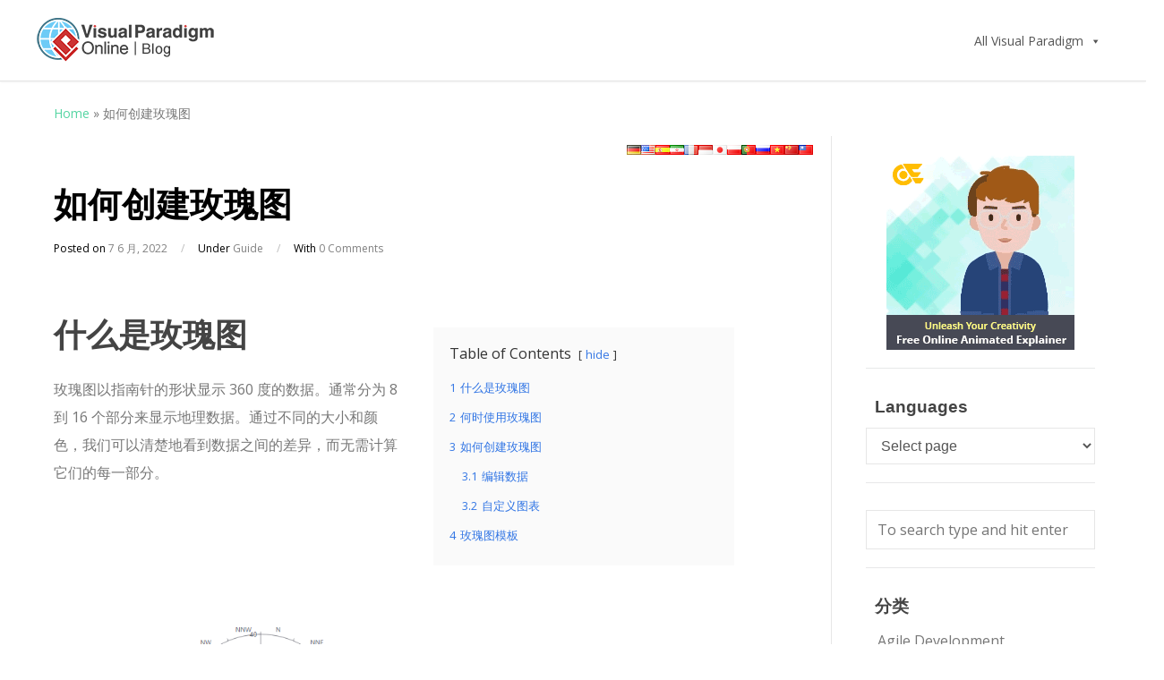

--- FILE ---
content_type: text/html; charset=UTF-8
request_url: https://blog.visual-paradigm.com/cn/how-to-create-a-rose-chart/
body_size: 18986
content:
<!DOCTYPE html>
<html lang="zh-Hans">

<head>
	<meta charset="UTF-8">
	<meta name="viewport" content="width=device-width, initial-scale=1">
	<link rel="profile" href="http://gmpg.org/xfn/11">
	<link rel="pingback" href="https://blog.visual-paradigm.com/cn/xmlrpc.php">
	<!--[if lt IE 9]>
		<script src="https://blog.visual-paradigm.com/cn/wp-content/themes/wpex-elegant/js/html5.js"></script>
	<![endif]-->
	<meta name='robots' content='index, follow, max-image-preview:large, max-snippet:-1, max-video-preview:-1' />
	<style>img:is([sizes="auto" i], [sizes^="auto," i]) { contain-intrinsic-size: 3000px 1500px }</style>
	
	<!-- This site is optimized with the Yoast SEO plugin v24.3 - https://yoast.com/wordpress/plugins/seo/ -->
	<title>如何创建玫瑰图 - Visual Paradigm 博客</title>
	<link rel="canonical" href="https://blog.visual-paradigm.com/cn/how-to-create-a-rose-chart/" />
	<meta property="og:locale" content="zh_CN" />
	<meta property="og:type" content="article" />
	<meta property="og:title" content="如何创建玫瑰图 - Visual Paradigm 博客" />
	<meta property="og:description" content="Table of Contents hide 1 什么是玫瑰图 2 何时使用玫瑰图 3 如何创建玫瑰图 3.1 [&hellip;]" />
	<meta property="og:url" content="https://blog.visual-paradigm.com/cn/how-to-create-a-rose-chart/" />
	<meta property="og:site_name" content="Visual Paradigm 博客" />
	<meta property="article:published_time" content="2022-06-07T05:56:29+00:00" />
	<meta property="article:modified_time" content="2022-10-26T02:50:30+00:00" />
	<meta property="og:image" content="https://online.visual-paradigm.com/repository/images/2d64725e-0561-4843-b06b-1e52810e787d/rose-charts-design/wind-rose-for-east-shore-rose-chart.png?s=360" />
	<meta name="author" content="vpwing" />
	<meta name="twitter:card" content="summary_large_image" />
	<meta name="twitter:image" content="https://online.visual-paradigm.com/repository/images/2d64725e-0561-4843-b06b-1e52810e787d/rose-charts-design/wind-rose-for-east-shore-rose-chart.png?s=360" />
	<meta name="twitter:label1" content="作者" />
	<meta name="twitter:data1" content="vpwing" />
	<meta name="twitter:label2" content="预计阅读时间" />
	<meta name="twitter:data2" content="3 分" />
	<script type="application/ld+json" class="yoast-schema-graph">{"@context":"https://schema.org","@graph":[{"@type":"WebPage","@id":"https://blog.visual-paradigm.com/cn/how-to-create-a-rose-chart/","url":"https://blog.visual-paradigm.com/cn/how-to-create-a-rose-chart/","name":"如何创建玫瑰图 - Visual Paradigm 博客","isPartOf":{"@id":"https://blog.visual-paradigm.com/cn/#website"},"primaryImageOfPage":"https://online.visual-paradigm.com/repository/images/2d64725e-0561-4843-b06b-1e52810e787d/rose-charts-design/wind-rose-for-east-shore-rose-chart.png?s=360","image":["https://online.visual-paradigm.com/repository/images/2d64725e-0561-4843-b06b-1e52810e787d/rose-charts-design/wind-rose-for-east-shore-rose-chart.png?s=360"],"thumbnailUrl":"https://online.visual-paradigm.com/repository/images/2d64725e-0561-4843-b06b-1e52810e787d/rose-charts-design/wind-rose-for-east-shore-rose-chart.png?s=360","datePublished":"2022-06-07T05:56:29+00:00","dateModified":"2022-10-26T02:50:30+00:00","author":{"@id":"https://blog.visual-paradigm.com/cn/#/schema/person/c07f4ea62484ed2b45048b497319b5e6"},"breadcrumb":{"@id":"https://blog.visual-paradigm.com/cn/how-to-create-a-rose-chart/#breadcrumb"},"inLanguage":"zh-Hans","potentialAction":[{"@type":"ReadAction","target":["https://blog.visual-paradigm.com/cn/how-to-create-a-rose-chart/"]}]},{"@type":"ImageObject","inLanguage":"zh-Hans","@id":"https://blog.visual-paradigm.com/cn/how-to-create-a-rose-chart/#primaryimage","url":"https://online.visual-paradigm.com/repository/images/2d64725e-0561-4843-b06b-1e52810e787d/rose-charts-design/wind-rose-for-east-shore-rose-chart.png?s=360","contentUrl":"https://online.visual-paradigm.com/repository/images/2d64725e-0561-4843-b06b-1e52810e787d/rose-charts-design/wind-rose-for-east-shore-rose-chart.png?s=360","width":"640","height":"360","caption":"如何创建玫瑰图"},{"@type":"BreadcrumbList","@id":"https://blog.visual-paradigm.com/cn/how-to-create-a-rose-chart/#breadcrumb","itemListElement":[{"@type":"ListItem","position":1,"name":"Home","item":"https://blog.visual-paradigm.com/cn/"},{"@type":"ListItem","position":2,"name":"如何创建玫瑰图"}]},{"@type":"WebSite","@id":"https://blog.visual-paradigm.com/cn/#website","url":"https://blog.visual-paradigm.com/cn/","name":"Visual Paradigm 博客","description":"","potentialAction":[{"@type":"SearchAction","target":{"@type":"EntryPoint","urlTemplate":"https://blog.visual-paradigm.com/cn/?s={search_term_string}"},"query-input":{"@type":"PropertyValueSpecification","valueRequired":true,"valueName":"search_term_string"}}],"inLanguage":"zh-Hans"},{"@type":"Person","@id":"https://blog.visual-paradigm.com/cn/#/schema/person/c07f4ea62484ed2b45048b497319b5e6","name":"vpwing","image":{"@type":"ImageObject","inLanguage":"zh-Hans","@id":"https://blog.visual-paradigm.com/cn/#/schema/person/image/","url":"https://secure.gravatar.com/avatar/bb01b223d7553fc808e19e5097a6c173?s=96&d=mm&r=g","contentUrl":"https://secure.gravatar.com/avatar/bb01b223d7553fc808e19e5097a6c173?s=96&d=mm&r=g","caption":"vpwing"},"url":"https://blog.visual-paradigm.com/cn/author/vpwing/"}]}</script>
	<!-- / Yoast SEO plugin. -->


<link rel='dns-prefetch' href='//static.addtoany.com' />
<link rel='dns-prefetch' href='//fonts.googleapis.com' />
<link rel="alternate" type="application/rss+xml" title="Visual Paradigm 博客 &raquo; Feed" href="https://blog.visual-paradigm.com/cn/feed/" />
<link rel="alternate" type="application/rss+xml" title="Visual Paradigm 博客 &raquo; 评论 Feed" href="https://blog.visual-paradigm.com/cn/comments/feed/" />
<link rel="alternate" type="application/rss+xml" title="Visual Paradigm 博客 &raquo; 如何创建玫瑰图 评论 Feed" href="https://blog.visual-paradigm.com/cn/how-to-create-a-rose-chart/feed/" />
<script type="text/javascript">
/* <![CDATA[ */
window._wpemojiSettings = {"baseUrl":"https:\/\/s.w.org\/images\/core\/emoji\/15.0.3\/72x72\/","ext":".png","svgUrl":"https:\/\/s.w.org\/images\/core\/emoji\/15.0.3\/svg\/","svgExt":".svg","source":{"concatemoji":"https:\/\/blog.visual-paradigm.com\/cn\/wp-includes\/js\/wp-emoji-release.min.js?ver=6.7.4"}};
/*! This file is auto-generated */
!function(i,n){var o,s,e;function c(e){try{var t={supportTests:e,timestamp:(new Date).valueOf()};sessionStorage.setItem(o,JSON.stringify(t))}catch(e){}}function p(e,t,n){e.clearRect(0,0,e.canvas.width,e.canvas.height),e.fillText(t,0,0);var t=new Uint32Array(e.getImageData(0,0,e.canvas.width,e.canvas.height).data),r=(e.clearRect(0,0,e.canvas.width,e.canvas.height),e.fillText(n,0,0),new Uint32Array(e.getImageData(0,0,e.canvas.width,e.canvas.height).data));return t.every(function(e,t){return e===r[t]})}function u(e,t,n){switch(t){case"flag":return n(e,"\ud83c\udff3\ufe0f\u200d\u26a7\ufe0f","\ud83c\udff3\ufe0f\u200b\u26a7\ufe0f")?!1:!n(e,"\ud83c\uddfa\ud83c\uddf3","\ud83c\uddfa\u200b\ud83c\uddf3")&&!n(e,"\ud83c\udff4\udb40\udc67\udb40\udc62\udb40\udc65\udb40\udc6e\udb40\udc67\udb40\udc7f","\ud83c\udff4\u200b\udb40\udc67\u200b\udb40\udc62\u200b\udb40\udc65\u200b\udb40\udc6e\u200b\udb40\udc67\u200b\udb40\udc7f");case"emoji":return!n(e,"\ud83d\udc26\u200d\u2b1b","\ud83d\udc26\u200b\u2b1b")}return!1}function f(e,t,n){var r="undefined"!=typeof WorkerGlobalScope&&self instanceof WorkerGlobalScope?new OffscreenCanvas(300,150):i.createElement("canvas"),a=r.getContext("2d",{willReadFrequently:!0}),o=(a.textBaseline="top",a.font="600 32px Arial",{});return e.forEach(function(e){o[e]=t(a,e,n)}),o}function t(e){var t=i.createElement("script");t.src=e,t.defer=!0,i.head.appendChild(t)}"undefined"!=typeof Promise&&(o="wpEmojiSettingsSupports",s=["flag","emoji"],n.supports={everything:!0,everythingExceptFlag:!0},e=new Promise(function(e){i.addEventListener("DOMContentLoaded",e,{once:!0})}),new Promise(function(t){var n=function(){try{var e=JSON.parse(sessionStorage.getItem(o));if("object"==typeof e&&"number"==typeof e.timestamp&&(new Date).valueOf()<e.timestamp+604800&&"object"==typeof e.supportTests)return e.supportTests}catch(e){}return null}();if(!n){if("undefined"!=typeof Worker&&"undefined"!=typeof OffscreenCanvas&&"undefined"!=typeof URL&&URL.createObjectURL&&"undefined"!=typeof Blob)try{var e="postMessage("+f.toString()+"("+[JSON.stringify(s),u.toString(),p.toString()].join(",")+"));",r=new Blob([e],{type:"text/javascript"}),a=new Worker(URL.createObjectURL(r),{name:"wpTestEmojiSupports"});return void(a.onmessage=function(e){c(n=e.data),a.terminate(),t(n)})}catch(e){}c(n=f(s,u,p))}t(n)}).then(function(e){for(var t in e)n.supports[t]=e[t],n.supports.everything=n.supports.everything&&n.supports[t],"flag"!==t&&(n.supports.everythingExceptFlag=n.supports.everythingExceptFlag&&n.supports[t]);n.supports.everythingExceptFlag=n.supports.everythingExceptFlag&&!n.supports.flag,n.DOMReady=!1,n.readyCallback=function(){n.DOMReady=!0}}).then(function(){return e}).then(function(){var e;n.supports.everything||(n.readyCallback(),(e=n.source||{}).concatemoji?t(e.concatemoji):e.wpemoji&&e.twemoji&&(t(e.twemoji),t(e.wpemoji)))}))}((window,document),window._wpemojiSettings);
/* ]]> */
</script>
<link rel='stylesheet' id='pt-cv-public-style-css' href='https://blog.visual-paradigm.com/cn/wp-content/plugins/content-views-query-and-display-post-page/public/assets/css/cv.css?ver=4.0.2' type='text/css' media='all' />
<link rel='stylesheet' id='layerslider-css' href='https://blog.visual-paradigm.com/cn/wp-content/plugins/LayerSlider/assets/static/layerslider/css/layerslider.css?ver=7.5.3' type='text/css' media='all' />
<style id='wp-emoji-styles-inline-css' type='text/css'>

	img.wp-smiley, img.emoji {
		display: inline !important;
		border: none !important;
		box-shadow: none !important;
		height: 1em !important;
		width: 1em !important;
		margin: 0 0.07em !important;
		vertical-align: -0.1em !important;
		background: none !important;
		padding: 0 !important;
	}
</style>
<link rel='stylesheet' id='wp-block-library-css' href='https://blog.visual-paradigm.com/cn/wp-includes/css/dist/block-library/style.min.css?ver=6.7.4' type='text/css' media='all' />
<link rel='stylesheet' id='banner-list-block-css' href='https://blog.visual-paradigm.com/cn/wp-content/plugins/custom-banners/blocks/banner-list/style.css?ver=1666064687' type='text/css' media='all' />
<link rel='stylesheet' id='rotating-banner-block-css' href='https://blog.visual-paradigm.com/cn/wp-content/plugins/custom-banners/blocks/rotating-banner/style.css?ver=1666064687' type='text/css' media='all' />
<link rel='stylesheet' id='single-banner-block-css' href='https://blog.visual-paradigm.com/cn/wp-content/plugins/custom-banners/blocks/single-banner/style.css?ver=1666064687' type='text/css' media='all' />
<style id='classic-theme-styles-inline-css' type='text/css'>
/*! This file is auto-generated */
.wp-block-button__link{color:#fff;background-color:#32373c;border-radius:9999px;box-shadow:none;text-decoration:none;padding:calc(.667em + 2px) calc(1.333em + 2px);font-size:1.125em}.wp-block-file__button{background:#32373c;color:#fff;text-decoration:none}
</style>
<style id='global-styles-inline-css' type='text/css'>
:root{--wp--preset--aspect-ratio--square: 1;--wp--preset--aspect-ratio--4-3: 4/3;--wp--preset--aspect-ratio--3-4: 3/4;--wp--preset--aspect-ratio--3-2: 3/2;--wp--preset--aspect-ratio--2-3: 2/3;--wp--preset--aspect-ratio--16-9: 16/9;--wp--preset--aspect-ratio--9-16: 9/16;--wp--preset--color--black: #000000;--wp--preset--color--cyan-bluish-gray: #abb8c3;--wp--preset--color--white: #ffffff;--wp--preset--color--pale-pink: #f78da7;--wp--preset--color--vivid-red: #cf2e2e;--wp--preset--color--luminous-vivid-orange: #ff6900;--wp--preset--color--luminous-vivid-amber: #fcb900;--wp--preset--color--light-green-cyan: #7bdcb5;--wp--preset--color--vivid-green-cyan: #00d084;--wp--preset--color--pale-cyan-blue: #8ed1fc;--wp--preset--color--vivid-cyan-blue: #0693e3;--wp--preset--color--vivid-purple: #9b51e0;--wp--preset--gradient--vivid-cyan-blue-to-vivid-purple: linear-gradient(135deg,rgba(6,147,227,1) 0%,rgb(155,81,224) 100%);--wp--preset--gradient--light-green-cyan-to-vivid-green-cyan: linear-gradient(135deg,rgb(122,220,180) 0%,rgb(0,208,130) 100%);--wp--preset--gradient--luminous-vivid-amber-to-luminous-vivid-orange: linear-gradient(135deg,rgba(252,185,0,1) 0%,rgba(255,105,0,1) 100%);--wp--preset--gradient--luminous-vivid-orange-to-vivid-red: linear-gradient(135deg,rgba(255,105,0,1) 0%,rgb(207,46,46) 100%);--wp--preset--gradient--very-light-gray-to-cyan-bluish-gray: linear-gradient(135deg,rgb(238,238,238) 0%,rgb(169,184,195) 100%);--wp--preset--gradient--cool-to-warm-spectrum: linear-gradient(135deg,rgb(74,234,220) 0%,rgb(151,120,209) 20%,rgb(207,42,186) 40%,rgb(238,44,130) 60%,rgb(251,105,98) 80%,rgb(254,248,76) 100%);--wp--preset--gradient--blush-light-purple: linear-gradient(135deg,rgb(255,206,236) 0%,rgb(152,150,240) 100%);--wp--preset--gradient--blush-bordeaux: linear-gradient(135deg,rgb(254,205,165) 0%,rgb(254,45,45) 50%,rgb(107,0,62) 100%);--wp--preset--gradient--luminous-dusk: linear-gradient(135deg,rgb(255,203,112) 0%,rgb(199,81,192) 50%,rgb(65,88,208) 100%);--wp--preset--gradient--pale-ocean: linear-gradient(135deg,rgb(255,245,203) 0%,rgb(182,227,212) 50%,rgb(51,167,181) 100%);--wp--preset--gradient--electric-grass: linear-gradient(135deg,rgb(202,248,128) 0%,rgb(113,206,126) 100%);--wp--preset--gradient--midnight: linear-gradient(135deg,rgb(2,3,129) 0%,rgb(40,116,252) 100%);--wp--preset--font-size--small: 13px;--wp--preset--font-size--medium: 20px;--wp--preset--font-size--large: 36px;--wp--preset--font-size--x-large: 42px;--wp--preset--spacing--20: 0.44rem;--wp--preset--spacing--30: 0.67rem;--wp--preset--spacing--40: 1rem;--wp--preset--spacing--50: 1.5rem;--wp--preset--spacing--60: 2.25rem;--wp--preset--spacing--70: 3.38rem;--wp--preset--spacing--80: 5.06rem;--wp--preset--shadow--natural: 6px 6px 9px rgba(0, 0, 0, 0.2);--wp--preset--shadow--deep: 12px 12px 50px rgba(0, 0, 0, 0.4);--wp--preset--shadow--sharp: 6px 6px 0px rgba(0, 0, 0, 0.2);--wp--preset--shadow--outlined: 6px 6px 0px -3px rgba(255, 255, 255, 1), 6px 6px rgba(0, 0, 0, 1);--wp--preset--shadow--crisp: 6px 6px 0px rgba(0, 0, 0, 1);}:where(.is-layout-flex){gap: 0.5em;}:where(.is-layout-grid){gap: 0.5em;}body .is-layout-flex{display: flex;}.is-layout-flex{flex-wrap: wrap;align-items: center;}.is-layout-flex > :is(*, div){margin: 0;}body .is-layout-grid{display: grid;}.is-layout-grid > :is(*, div){margin: 0;}:where(.wp-block-columns.is-layout-flex){gap: 2em;}:where(.wp-block-columns.is-layout-grid){gap: 2em;}:where(.wp-block-post-template.is-layout-flex){gap: 1.25em;}:where(.wp-block-post-template.is-layout-grid){gap: 1.25em;}.has-black-color{color: var(--wp--preset--color--black) !important;}.has-cyan-bluish-gray-color{color: var(--wp--preset--color--cyan-bluish-gray) !important;}.has-white-color{color: var(--wp--preset--color--white) !important;}.has-pale-pink-color{color: var(--wp--preset--color--pale-pink) !important;}.has-vivid-red-color{color: var(--wp--preset--color--vivid-red) !important;}.has-luminous-vivid-orange-color{color: var(--wp--preset--color--luminous-vivid-orange) !important;}.has-luminous-vivid-amber-color{color: var(--wp--preset--color--luminous-vivid-amber) !important;}.has-light-green-cyan-color{color: var(--wp--preset--color--light-green-cyan) !important;}.has-vivid-green-cyan-color{color: var(--wp--preset--color--vivid-green-cyan) !important;}.has-pale-cyan-blue-color{color: var(--wp--preset--color--pale-cyan-blue) !important;}.has-vivid-cyan-blue-color{color: var(--wp--preset--color--vivid-cyan-blue) !important;}.has-vivid-purple-color{color: var(--wp--preset--color--vivid-purple) !important;}.has-black-background-color{background-color: var(--wp--preset--color--black) !important;}.has-cyan-bluish-gray-background-color{background-color: var(--wp--preset--color--cyan-bluish-gray) !important;}.has-white-background-color{background-color: var(--wp--preset--color--white) !important;}.has-pale-pink-background-color{background-color: var(--wp--preset--color--pale-pink) !important;}.has-vivid-red-background-color{background-color: var(--wp--preset--color--vivid-red) !important;}.has-luminous-vivid-orange-background-color{background-color: var(--wp--preset--color--luminous-vivid-orange) !important;}.has-luminous-vivid-amber-background-color{background-color: var(--wp--preset--color--luminous-vivid-amber) !important;}.has-light-green-cyan-background-color{background-color: var(--wp--preset--color--light-green-cyan) !important;}.has-vivid-green-cyan-background-color{background-color: var(--wp--preset--color--vivid-green-cyan) !important;}.has-pale-cyan-blue-background-color{background-color: var(--wp--preset--color--pale-cyan-blue) !important;}.has-vivid-cyan-blue-background-color{background-color: var(--wp--preset--color--vivid-cyan-blue) !important;}.has-vivid-purple-background-color{background-color: var(--wp--preset--color--vivid-purple) !important;}.has-black-border-color{border-color: var(--wp--preset--color--black) !important;}.has-cyan-bluish-gray-border-color{border-color: var(--wp--preset--color--cyan-bluish-gray) !important;}.has-white-border-color{border-color: var(--wp--preset--color--white) !important;}.has-pale-pink-border-color{border-color: var(--wp--preset--color--pale-pink) !important;}.has-vivid-red-border-color{border-color: var(--wp--preset--color--vivid-red) !important;}.has-luminous-vivid-orange-border-color{border-color: var(--wp--preset--color--luminous-vivid-orange) !important;}.has-luminous-vivid-amber-border-color{border-color: var(--wp--preset--color--luminous-vivid-amber) !important;}.has-light-green-cyan-border-color{border-color: var(--wp--preset--color--light-green-cyan) !important;}.has-vivid-green-cyan-border-color{border-color: var(--wp--preset--color--vivid-green-cyan) !important;}.has-pale-cyan-blue-border-color{border-color: var(--wp--preset--color--pale-cyan-blue) !important;}.has-vivid-cyan-blue-border-color{border-color: var(--wp--preset--color--vivid-cyan-blue) !important;}.has-vivid-purple-border-color{border-color: var(--wp--preset--color--vivid-purple) !important;}.has-vivid-cyan-blue-to-vivid-purple-gradient-background{background: var(--wp--preset--gradient--vivid-cyan-blue-to-vivid-purple) !important;}.has-light-green-cyan-to-vivid-green-cyan-gradient-background{background: var(--wp--preset--gradient--light-green-cyan-to-vivid-green-cyan) !important;}.has-luminous-vivid-amber-to-luminous-vivid-orange-gradient-background{background: var(--wp--preset--gradient--luminous-vivid-amber-to-luminous-vivid-orange) !important;}.has-luminous-vivid-orange-to-vivid-red-gradient-background{background: var(--wp--preset--gradient--luminous-vivid-orange-to-vivid-red) !important;}.has-very-light-gray-to-cyan-bluish-gray-gradient-background{background: var(--wp--preset--gradient--very-light-gray-to-cyan-bluish-gray) !important;}.has-cool-to-warm-spectrum-gradient-background{background: var(--wp--preset--gradient--cool-to-warm-spectrum) !important;}.has-blush-light-purple-gradient-background{background: var(--wp--preset--gradient--blush-light-purple) !important;}.has-blush-bordeaux-gradient-background{background: var(--wp--preset--gradient--blush-bordeaux) !important;}.has-luminous-dusk-gradient-background{background: var(--wp--preset--gradient--luminous-dusk) !important;}.has-pale-ocean-gradient-background{background: var(--wp--preset--gradient--pale-ocean) !important;}.has-electric-grass-gradient-background{background: var(--wp--preset--gradient--electric-grass) !important;}.has-midnight-gradient-background{background: var(--wp--preset--gradient--midnight) !important;}.has-small-font-size{font-size: var(--wp--preset--font-size--small) !important;}.has-medium-font-size{font-size: var(--wp--preset--font-size--medium) !important;}.has-large-font-size{font-size: var(--wp--preset--font-size--large) !important;}.has-x-large-font-size{font-size: var(--wp--preset--font-size--x-large) !important;}
:where(.wp-block-post-template.is-layout-flex){gap: 1.25em;}:where(.wp-block-post-template.is-layout-grid){gap: 1.25em;}
:where(.wp-block-columns.is-layout-flex){gap: 2em;}:where(.wp-block-columns.is-layout-grid){gap: 2em;}
:root :where(.wp-block-pullquote){font-size: 1.5em;line-height: 1.6;}
</style>
<link rel='stylesheet' id='wp-banners-css-css' href='https://blog.visual-paradigm.com/cn/wp-content/plugins/custom-banners/assets/css/wp-banners.css?ver=6.7.4' type='text/css' media='all' />
<link rel='stylesheet' id='megamenu-css' href='https://blog.visual-paradigm.com/cn/wp-content/uploads/sites/5/maxmegamenu/style.css?ver=1aca62' type='text/css' media='all' />
<link rel='stylesheet' id='dashicons-css' href='https://blog.visual-paradigm.com/cn/wp-includes/css/dashicons.min.css?ver=6.7.4' type='text/css' media='all' />
<link rel='stylesheet' id='wpex-style-css' href='https://blog.visual-paradigm.com/cn/wp-content/themes/wpex-elegant/style.css?ver=2.4' type='text/css' media='all' />
<link rel='stylesheet' id='wpex-responsive-css' href='https://blog.visual-paradigm.com/cn/wp-content/themes/wpex-elegant/css/responsive.css?ver=2.4' type='text/css' media='all' />
<link rel='stylesheet' id='wpex-font-awesome-css' href='https://blog.visual-paradigm.com/cn/wp-content/themes/wpex-elegant/css/font-awesome.min.css?ver=4.5.0' type='text/css' media='all' />
<link rel='stylesheet' id='googlefont-open-sans-css' href='//fonts.googleapis.com/css?family=Open+Sans%3A300italic%2C400italic%2C600italic%2C700italic%2C800italic%2C700%2C300%2C600%2C800%2C400&#038;subset=latin%2Ccyrillic-ext%2Cgreek-ext%2Cvietnamese%2Clatin-ext&#038;ver=6.7.4' type='text/css' media='all' />
<link rel='stylesheet' id='addtoany-css' href='https://blog.visual-paradigm.com/cn/wp-content/plugins/add-to-any/addtoany.min.css?ver=1.16' type='text/css' media='all' />
<link rel='stylesheet' id='__EPYT__style-css' href='https://blog.visual-paradigm.com/cn/wp-content/plugins/youtube-embed-plus/styles/ytprefs.min.css?ver=14.2.1.3' type='text/css' media='all' />
<style id='__EPYT__style-inline-css' type='text/css'>

                .epyt-gallery-thumb {
                        width: 33.333%;
                }
                
</style>
<link rel='stylesheet' id='lwptoc-main-css' href='https://blog.visual-paradigm.com/cn/wp-content/plugins/luckywp-table-of-contents/front/assets/main.min.css?ver=2.1.10' type='text/css' media='all' />
<script type="text/javascript" id="addtoany-core-js-before">
/* <![CDATA[ */
window.a2a_config=window.a2a_config||{};a2a_config.callbacks=[];a2a_config.overlays=[];a2a_config.templates={};a2a_localize = {
	Share: "分享",
	Save: "收藏",
	Subscribe: "订阅",
	Email: "电子邮件",
	Bookmark: "书签",
	ShowAll: "显示全部服务",
	ShowLess: "显示部分服务",
	FindServices: "查找服务",
	FindAnyServiceToAddTo: "动态查找任何用以添加的服务",
	PoweredBy: "Powered by",
	ShareViaEmail: "通过电子邮件分享",
	SubscribeViaEmail: "通过电子邮件订阅",
	BookmarkInYourBrowser: "添加为浏览器书签",
	BookmarkInstructions: "按Ctrl+D或\u2318+D可将此页面加入书签。",
	AddToYourFavorites: "添加至收藏夹",
	SendFromWebOrProgram: "通过任何电邮地址或电邮程序发送",
	EmailProgram: "电子邮件程序",
	More: "更多&#8230;",
	ThanksForSharing: "感谢分享！",
	ThanksForFollowing: "感谢您的关注！"
};
/* ]]> */
</script>
<script type="text/javascript" defer src="https://static.addtoany.com/menu/page.js" id="addtoany-core-js"></script>
<script type="text/javascript" src="https://blog.visual-paradigm.com/cn/wp-includes/js/jquery/jquery.min.js?ver=3.7.1" id="jquery-core-js"></script>
<script type="text/javascript" src="https://blog.visual-paradigm.com/cn/wp-includes/js/jquery/jquery-migrate.min.js?ver=3.4.1" id="jquery-migrate-js"></script>
<script type="text/javascript" defer src="https://blog.visual-paradigm.com/cn/wp-content/plugins/add-to-any/addtoany.min.js?ver=1.1" id="addtoany-jquery-js"></script>
<script type="text/javascript" id="__ytprefs__-js-extra">
/* <![CDATA[ */
var _EPYT_ = {"ajaxurl":"https:\/\/blog.visual-paradigm.com\/cn\/wp-admin\/admin-ajax.php","security":"70c6b837e3","gallery_scrolloffset":"20","eppathtoscripts":"https:\/\/blog.visual-paradigm.com\/cn\/wp-content\/plugins\/youtube-embed-plus\/scripts\/","eppath":"https:\/\/blog.visual-paradigm.com\/cn\/wp-content\/plugins\/youtube-embed-plus\/","epresponsiveselector":"[\"iframe.__youtube_prefs__\",\"iframe[src*='youtube.com']\",\"iframe[src*='youtube-nocookie.com']\",\"iframe[data-ep-src*='youtube.com']\",\"iframe[data-ep-src*='youtube-nocookie.com']\",\"iframe[data-ep-gallerysrc*='youtube.com']\"]","epdovol":"1","version":"14.2.1.3","evselector":"iframe.__youtube_prefs__[src], iframe[src*=\"youtube.com\/embed\/\"], iframe[src*=\"youtube-nocookie.com\/embed\/\"]","ajax_compat":"","maxres_facade":"eager","ytapi_load":"light","pause_others":"","stopMobileBuffer":"1","facade_mode":"","not_live_on_channel":"","vi_active":"","vi_js_posttypes":[]};
/* ]]> */
</script>
<script type="text/javascript" src="https://blog.visual-paradigm.com/cn/wp-content/plugins/youtube-embed-plus/scripts/ytprefs.min.js?ver=14.2.1.3" id="__ytprefs__-js"></script>
<script type="text/javascript" src="https://blog.visual-paradigm.com/cn/wp-content/plugins/luckywp-table-of-contents/front/assets/main.min.js?ver=2.1.10" id="lwptoc-main-js"></script>
<meta name="generator" content="Powered by LayerSlider 7.5.3 - Build Heros, Sliders, and Popups. Create Animations and Beautiful, Rich Web Content as Easy as Never Before on WordPress." />
<!-- LayerSlider updates and docs at: https://layerslider.com -->
<link rel="https://api.w.org/" href="https://blog.visual-paradigm.com/cn/wp-json/" /><link rel="alternate" title="JSON" type="application/json" href="https://blog.visual-paradigm.com/cn/wp-json/wp/v2/posts/6611" /><link rel="EditURI" type="application/rsd+xml" title="RSD" href="https://blog.visual-paradigm.com/cn/xmlrpc.php?rsd" />
<meta name="generator" content="WordPress 6.7.4" />
<link rel='shortlink' href='https://blog.visual-paradigm.com/cn/?p=6611' />
<link rel="alternate" title="oEmbed (JSON)" type="application/json+oembed" href="https://blog.visual-paradigm.com/cn/wp-json/oembed/1.0/embed?url=https%3A%2F%2Fblog.visual-paradigm.com%2Fcn%2Fhow-to-create-a-rose-chart%2F" />
<link rel="alternate" title="oEmbed (XML)" type="text/xml+oembed" href="https://blog.visual-paradigm.com/cn/wp-json/oembed/1.0/embed?url=https%3A%2F%2Fblog.visual-paradigm.com%2Fcn%2Fhow-to-create-a-rose-chart%2F&#038;format=xml" />
<style type="text/css" media="screen"></style>
		<!-- GA Google Analytics @ https://m0n.co/ga -->
		<script async src="https://www.googletagmanager.com/gtag/js?id=UA-101345389-3"></script>
		<script>
			window.dataLayer = window.dataLayer || [];
			function gtag(){dataLayer.push(arguments);}
			gtag('js', new Date());
			gtag('config', 'UA-101345389-3');
		</script>

	<link rel="stylesheet" type="text/css" href="https://blog.visual-paradigm.com/wp-content/themes/wpex-elegant/global.css"><link rel="alternate" hreflang="de" href="https://blog.visual-paradigm.com/de/how-to-create-a-rose-chart/" title="Deutsche" />
<link rel="alternate" hreflang="en" href="https://blog.visual-paradigm.com/how-to-create-a-rose-chart/" title="English" />
<link rel="alternate" hreflang="es" href="https://blog.visual-paradigm.com/es/how-to-create-a-rose-chart/" title="Español" />
<link rel="alternate" hreflang="fa" href="https://blog.visual-paradigm.com/fa/how-to-create-a-rose-chart/" title="فارسی" />
<link rel="alternate" hreflang="fr" href="https://blog.visual-paradigm.com/fr/how-to-create-a-rose-chart/" title="Français" />
<link rel="alternate" hreflang="id" href="https://blog.visual-paradigm.com/id/how-to-create-a-rose-chart/" title="Bahasa Indonesia" />
<link rel="alternate" hreflang="ja" href="https://blog.visual-paradigm.com/ja/how-to-create-a-rose-chart/" title="日本語" />
<link rel="alternate" hreflang="pl" href="https://blog.visual-paradigm.com/pl/how-to-create-a-rose-chart/" title="Polski" />
<link rel="alternate" hreflang="pt" href="https://blog.visual-paradigm.com/pt/how-to-create-a-rose-chart/" title="Portuguese" />
<link rel="alternate" hreflang="ru" href="https://blog.visual-paradigm.com/ru/how-to-create-a-rose-chart/" title="Ру́сский" />
<link rel="alternate" hreflang="vi" href="https://blog.visual-paradigm.com/vn/how-to-create-a-rose-chart/" title="Việt Nam" />
<link rel="alternate" hreflang="zh-CN" href="https://blog.visual-paradigm.com/cn/how-to-create-a-rose-chart/" title="简体中文" />
<link rel="alternate" hreflang="zh-TW" href="https://blog.visual-paradigm.com/tw/how-to-create-a-rose-chart/" title="繁體中文" />
<!-- Typography CSS --><style type="text/css">body{font-family:Open Sans;font-weight:400;font-style:normal;font-size:16px;line-height:31px;}</style><style type="text/css" id="custom-background-css">
body.custom-background { background-color: #ffffff; }
</style>
	<link rel="icon" href="https://blog.visual-paradigm.com/cn/wp-content/uploads/sites/5/2022/10/vp-online-logo-80x80.png" sizes="32x32" />
<link rel="icon" href="https://blog.visual-paradigm.com/cn/wp-content/uploads/sites/5/2022/10/vp-online-logo-300x300.png" sizes="192x192" />
<link rel="apple-touch-icon" href="https://blog.visual-paradigm.com/cn/wp-content/uploads/sites/5/2022/10/vp-online-logo-300x300.png" />
<meta name="msapplication-TileImage" content="https://blog.visual-paradigm.com/cn/wp-content/uploads/sites/5/2022/10/vp-online-logo-300x300.png" />
		<style type="text/css" id="wp-custom-css">
			body {
    -webkit-font-smoothing: auto;
}
p {
  margin: 0 0 10px;
}
h1 {
  font-size: 36px;
}
h2 {
	font-size: 28px;
	margin-bottom: 10px;
}
h3 {
  font-size: 24px;
}
h4 {
  
}
h5 {
  
}
.entry h2, .entry h3, .entry h4, .entry h5, .entry h6 {
  margin: 35px 0 5px;
}
th {
    border-bottom: 1px solid #d9d9d9;
    text-align: left;
}
#content.site-content.left-content.clr {
background: #ffffff;
}
#content .page-header.clr {
padding: 20px;
}
#content .entry.clr {
padding: 20px;
}
#content .entry-footer {
padding: 20px;
}
#comments {
  padding: 20px;
}
h1 a:hover, h2 a:hover, h3 a:hover, h4 a:hover {
color: #54add5;
}
.loop-entry {
    border-bottom: 1px solid #ddd;
    margin-bottom: 30px;
    background: #fff;
    padding: 10px;
}

.container {
    width: 1200px;
}
.left-content {
    float: left;
    width: 74%;
}
.sidebar-container .widget_archive a:hover, .sidebar-container .widget_categories a:hover {
 background: #54add5;
    color: #fff;
    padding: 5px 15px;
    margin: 0 -2px;
    border-radius: 20px;
}
.sidebar-inner {
margin-left: 15px;
margin-right: 5px;
}
.sidebar-inner li {
margin-bottom:10px;
}
.sidebar-container a {
    color: #777;
    padding: 5px 15px;
    margin: 0 -2px;
}
.sidebar-container .sidebar-widget .widget-title {
margin-left: 10px;
}
.sidebar{
	width: 30%;
	
}
.sidebar-container {
       	width: 23%;
    padding: 12px;
    background: #fff;

}
@media only screen and (max-width: 767px){
.sidebar-container, .left-content {
    width: 100% !important;
	}}

@media only screen and (min-width: 768px) and (max-width: 959px) {
.sidebar-container {
        width: 97%;
    float: left;
 margin-left: 0px;
	}}

@media only screen and (min-width: 768px) and (max-width: 961px) {
.left-content {
    width: 100% !important;
	}}

@media only screen and (max-width: 1155px) {
.left-content {
    width: 73%;
	}}


@media only screen and (max-width: 959px) {
#mega-menu-wrap-main_menu {
	display: none;
	}}



#header {
	padding: 20px 0; }
#mysticky-nav.wrapfixed .myfixed {

    padding: 15px 0px;

}
#mysticky-nav.wrapfixed {
    border-bottom: 2px solid #e5e5e5;
}
.loop-entry-text .post-meta .meta-comments {
	display: none;
	
}
#footer-wrap {
    background: #1d2533;
}
.footer-widget h4 {
    border-bottom: 1px solid #919191;
    color: #919191;
    font-size: 1em;
    margin-bottom: 10px;
    margin-top: 10px;
    padding-bottom: 10px;
    text-align: left;
}
.footer-widget ul {
    margin-left: 0;
    list-style-type: none;
}
.footer-links li {
    margin-top: 0.5em;
}

.footer-widget > ul > li:first-child {
    border-top: 0px solid #333;
}
.footer-widget > ul > li {
    border-bottom: 0px solid #333;
}
#sidr-main a {
    color: #fff;
}
#sidr-main a:hover {
    color: #707070;
}
#sidr-main .sidr-class-mega-toggle-blocks-right {
	display: none;
}
.wp-block-search__input {

    padding: 0px 9px !important;

}
.wp-block-search__button {
  padding: 0 10px;
  color: #32373c;

  font-size: 14px;
}
.single-post-content-bg {
    background: white;
}
article {
	padding: 20px !important;
}
ul ul {
	margin: 5px 0 30px 20px !important;
list-style-type: disclosure-closed !important;
}
.sidebar-menu-bullets {
	list-style: inside !important;
}
.single-post .page-header-title {
  font-size: 38px;
}
button, input[type="button"], input[type="submit"] {

  font-size: 14px;

  font-family: inherit;
}
.entry ul {
  margin: 0px 0 20px 20px;
}
.lwptoc_i {
  padding: 14px 18px 18px;
  text-align: left;
  max-width: 300px;
}
article {
padding: 0px !important;
}
#primary .content-area {
padding:20px;
}
.pt-cv-ifield {
    background: #fff;
    padding-top: 25px;
padding-bottom: 25px;
    padding-left: 20px;
padding-right: 20px;
}
.pt-cv-title a {
font-size: 28px;
line-height:34px;
color: #2b2b2b;
}
.pt-cv-readmore {
background: #54add5 !important;
border: 1px solid #54add5 !important;
transition: 0.3s;
    border-radius: 20px !important;
}
.pt-cv-readmore:hover {
opacity: 0.8;
}
.pt-cv-ifield {
display: inline-block;
}
#site-navigation .dropdown-menu ul {
    background: #fff;
    font-size: 1em;
    left: -30px;
    border: 1px solid #d9d9d9;
}
#site-navigation .dropdown-menu ul li>a:hover {
color: #8b8b8b;
}
.archive #content.site-content.left-content.clr {
background: none;
margin-bottom: 10px;
}
.archive .loop-entry {
padding: 20px !important;
display: flex;
}
.archive .loop-entry-thumbnail {
padding: 20px !important;
width: 200%;
}
.archive .loop-entry-title {
padding: 20px !important;
}
.archive .post-meta {
padding-left: 20px !important;
padding-right: 20px !important;
}
.archive .page-header-title {
border-bottom: 1px solid #d4d4d4;
}
.edit-template-v1 {
	display: inline-block;
	margin-top: 20px;
	line-height: normal;
	padding: 14px 22px !important;
	color: #fff !important;
	text-decoration: none;
	-webkit-appearance: none;
	background: #0366d6 !important;
	font-size: 12px !important;
	letter-spacing: .5px !important;
	cursor: pointer;
	font-weight: 400 !important;
	border: 0 !important;
	text-transform: uppercase;
	text-decoration: none;
	border-radius: 4px !important;
	transition: opacity .15s !important;
	margin-bottom: 10px
}

.edit-template-v1:hover {
	opacity: .7
}
.search-entry-thumbnail {
    position: relative;
	margin-left:20px;
}
.search-entry-title {
    margin: 0 20px 0px;
}
.epyt-video-wrapper {
    display: flex;
}
.top-layer-slider {
    margin-bottom: 10px;
}
.language-selection-style select{
	    background: #fff;
    color: #555;
 border: 1px solid #e6e6e6;
    padding: 10px 12px;
    font-size: 1em;
}
/* sept 22 2023 */
#mega-menu-wrap-main_menu #mega-menu-main_menu > li.mega-menu-item > a.mega-menu-link {
	line-height: 0px;
	height: 0px;
	top: 30px;
	cursor: pointer !important;
}

#mega-menu-wrap-main_menu #mega-menu-main_menu > li.mega-menu-item > a.mega-menu-link:hover, #mega-menu-wrap-main_menu #mega-menu-main_menu > li.mega-menu-item > a.mega-menu-link:focus {
	background: transparent;
	height: 100%;
}
#mega-menu-wrap-main_menu #mega-menu-main_menu > li.mega-menu-item.mega-toggle-on > a.mega-menu-link {
	background: transparent;
}
#site-navigation {
	position: relative;
	top: -20px;
}
#mega-menu-wrap-main_menu #mega-menu-main_menu>li.mega-menu-megamenu>ul.mega-sub-menu {
	top: 80px;
}
.mega-menu-header {
	font-size: 15px;
	font-weight: 700;
}
#mega-menu-wrap-main_menu #mega-menu-main_menu > li.mega-menu-megamenu > ul.mega-sub-menu {
	    box-shadow: 0 5px 10px rgb(167 182 194 / 25%);
}		</style>
			<!-- Fonts Plugin CSS - https://fontsplugin.com/ -->
	<style>
			</style>
	<!-- Fonts Plugin CSS -->
	<style type="text/css">/** Mega Menu CSS: fs **/</style>
</head>

<body class="post-template-default single single-post postid-6611 single-format-standard custom-background mega-menu-main-menu">

	<div id="wrap" class="clr">

		
<div id="header-wrap" class="fixed-header clr">

    <header id="header" class="site-header container clr" role="banner">

        
<div class="site-branding clr">

	<div id="logo" class="clr">

		
			<a href="https://online.visual-paradigm.com/" title="Visual Paradigm 博客" rel="home">
				<img src="https://blog.visual-paradigm.com/cn/wp-content/uploads/sites/5/2022/10/vp-online-logo-blog.png" alt="Visual Paradigm 博客" height="" width="" />
			</a>

		
	</div><!-- #logo -->

</div><!-- .site-branding -->        
        
<div id="sidr-close"><a href="#sidr-close" class="toggle-sidr-close"></a></div>
<div id="site-navigation-wrap">
	<a href="#sidr-main" id="navigation-toggle"><span class="fa fa-bars"></span>Menu</a>
	<nav id="site-navigation" class="navigation main-navigation clr" role="navigation">
		<div id="mega-menu-wrap-main_menu" class="mega-menu-wrap"><div class="mega-menu-toggle"><div class="mega-toggle-blocks-left"></div><div class="mega-toggle-blocks-center"></div><div class="mega-toggle-blocks-right"><div class='mega-toggle-block mega-menu-toggle-animated-block mega-toggle-block-0' id='mega-toggle-block-0'><button aria-label="Toggle Menu" class="mega-toggle-animated mega-toggle-animated-slider" type="button" aria-expanded="false">
                  <span class="mega-toggle-animated-box">
                    <span class="mega-toggle-animated-inner"></span>
                  </span>
                </button></div></div></div><ul id="mega-menu-main_menu" class="mega-menu max-mega-menu mega-menu-horizontal mega-no-js" data-event="hover_intent" data-effect="fade_up" data-effect-speed="200" data-effect-mobile="disabled" data-effect-speed-mobile="0" data-panel-width="body" data-panel-inner-width="#content" data-mobile-force-width="false" data-second-click="go" data-document-click="collapse" data-vertical-behaviour="standard" data-breakpoint="768" data-unbind="true" data-mobile-state="collapse_all" data-mobile-direction="vertical" data-hover-intent-timeout="300" data-hover-intent-interval="100"><li class='mega-menu-item mega-menu-item-type-custom mega-menu-item-object-custom mega-menu-item-has-children mega-menu-megamenu mega-align-bottom-left mega-menu-grid mega-menu-item-8796' id='mega-menu-item-8796'><a class="mega-menu-link" aria-expanded="false" tabindex="0">All Visual Paradigm<span class="mega-indicator"></span></a>
<ul class="mega-sub-menu">
<li class='mega-menu-row' id='mega-menu-8796-0'>
	<ul class="mega-sub-menu">
<li class='mega-menu-column mega-menu-columns-3-of-12' id='mega-menu-8796-0-0'>
		<ul class="mega-sub-menu">
<li class='mega-menu-item mega-menu-item-type-widget widget_custom_html mega-menu-item-custom_html-7' id='mega-menu-item-custom_html-7'><div class="textwidget custom-html-widget"><span class="mega-menu-header">VP Online</span></div></li><li class='mega-menu-item mega-menu-item-type-custom mega-menu-item-object-custom mega-menu-item-8825' id='mega-menu-item-8825'><a class="mega-menu-link" href="https://online.visual-paradigm.com/presentation-software/">Presentation Editor</a></li><li class='mega-menu-item mega-menu-item-type-custom mega-menu-item-object-custom mega-menu-item-8829' id='mega-menu-item-8829'><a class="mega-menu-link" href="https://online.visual-paradigm.com/powerpoint-web-viewer/">Online PowerPoint Viewer</a></li><li class='mega-menu-item mega-menu-item-type-custom mega-menu-item-object-custom mega-menu-item-8802' id='mega-menu-item-8802'><a class="mega-menu-link" href="https://online.visual-paradigm.com/online-pdf-editor/">PDF Editor Suite</a></li><li class='mega-menu-item mega-menu-item-type-custom mega-menu-item-object-custom mega-menu-item-8798' id='mega-menu-item-8798'><a class="mega-menu-link" href="https://online.visual-paradigm.com/document-editor/">Documents Editor</a></li><li class='mega-menu-item mega-menu-item-type-custom mega-menu-item-object-custom mega-menu-item-8817' id='mega-menu-item-8817'><a class="mega-menu-link" href="https://online.visual-paradigm.com/spreadsheet-editor/">Spreadsheet Editor</a></li><li class='mega-menu-item mega-menu-item-type-custom mega-menu-item-object-custom mega-menu-item-8821' id='mega-menu-item-8821'><a class="mega-menu-link" href="https://online.visual-paradigm.com/infoart/">Graphic Design Tool</a></li><li class='mega-menu-item mega-menu-item-type-custom mega-menu-item-object-custom mega-menu-item-8797' id='mega-menu-item-8797'><a class="mega-menu-link" href="https://online.visual-paradigm.com/diagrams/">Diagramming Tool</a></li>		</ul>
</li><li class='mega-menu-column mega-menu-columns-3-of-12' id='mega-menu-8796-0-1'>
		<ul class="mega-sub-menu">
<li class='mega-menu-item mega-menu-item-type-widget widget_custom_html mega-menu-item-custom_html-8' id='mega-menu-item-custom_html-8'><div class="textwidget custom-html-widget">&nbsp;</div></li><li class='mega-menu-item mega-menu-item-type-custom mega-menu-item-object-custom mega-menu-item-8823' id='mega-menu-item-8823'><a class="mega-menu-link" href="https://online.visual-paradigm.com/flipbook-maker/">Flipbook Maker</a></li><li class='mega-menu-item mega-menu-item-type-custom mega-menu-item-object-custom mega-menu-item-8824' id='mega-menu-item-8824'><a class="mega-menu-link" href="https://online.visual-paradigm.com/file-converters/file-conversion-tools/">File Conversion Tools</a></li><li class='mega-menu-item mega-menu-item-type-custom mega-menu-item-object-custom mega-menu-item-8816' id='mega-menu-item-8816'><a class="mega-menu-link" href="https://online.visual-paradigm.com/forms/">Form Builder</a></li><li class='mega-menu-item mega-menu-item-type-custom mega-menu-item-object-custom mega-menu-item-8822' id='mega-menu-item-8822'><a class="mega-menu-link" href="https://online.visual-paradigm.com/photo-effects-studio/">Photo Effects Tool</a></li><li class='mega-menu-item mega-menu-item-type-custom mega-menu-item-object-custom mega-menu-item-8846' id='mega-menu-item-8846'><a class="mega-menu-link" href="https://online.visual-paradigm.com/infoart/templates/">Templates</a></li><li class='mega-menu-item mega-menu-item-type-custom mega-menu-item-object-custom mega-menu-item-8818' id='mega-menu-item-8818'><a class="mega-menu-link" href="https://online.visual-paradigm.com/pricing/">Pricing</a></li><li class='mega-btn-trial mega-menu-item mega-menu-item-type-custom mega-menu-item-object-custom mega-menu-item-8819 btn-trial' id='mega-menu-item-8819'><a class="mega-menu-link" href="https://online.visual-paradigm.com/subscribe.jsp?t=infoart">Sign up</a></li><li class='mega-btn-login mega-menu-item mega-menu-item-type-custom mega-menu-item-object-custom mega-menu-item-8820 btn-login' id='mega-menu-item-8820'><a class="mega-menu-link" href="https://online.visual-paradigm.com/login.jsp?t=infoart">Log in</a></li>		</ul>
</li><li class='mega-menu-column mega-menu-columns-3-of-12' id='mega-menu-8796-0-2'>
		<ul class="mega-sub-menu">
<li class='mega-menu-item mega-menu-item-type-widget widget_custom_html mega-menu-item-custom_html-9' id='mega-menu-item-custom_html-9'><div class="textwidget custom-html-widget"><span class="mega-menu-header">VP Animated Explainer</span></div></li><li class='mega-menu-item mega-menu-item-type-custom mega-menu-item-object-custom mega-menu-item-8841' id='mega-menu-item-8841'><a class="mega-menu-link" href="https://explainer.visual-paradigm.com/">Animated Explainer</a></li><li class='mega-menu-item mega-menu-item-type-custom mega-menu-item-object-custom mega-menu-item-8832' id='mega-menu-item-8832'><a class="mega-menu-link" href="https://explainer.visual-paradigm.com/explainer-video-maker/">Explainer Video Maker</a></li><li class='mega-menu-item mega-menu-item-type-custom mega-menu-item-object-custom mega-menu-item-8833' id='mega-menu-item-8833'><a class="mega-menu-link" href="https://explainer.visual-paradigm.com/slideshow-video-maker/">Slideshow Video Maker</a></li><li class='mega-menu-item mega-menu-item-type-custom mega-menu-item-object-custom mega-menu-item-8834' id='mega-menu-item-8834'><a class="mega-menu-link" href="https://explainer.visual-paradigm.com/photo-video-maker/">Photo Video Maker</a></li><li class='mega-menu-item mega-menu-item-type-custom mega-menu-item-object-custom mega-menu-item-8835' id='mega-menu-item-8835'><a class="mega-menu-link" href="https://explainer.visual-paradigm.com/promo-video-maker/">Promo Video Maker</a></li><li class='mega-menu-item mega-menu-item-type-custom mega-menu-item-object-custom mega-menu-item-8836' id='mega-menu-item-8836'><a class="mega-menu-link" href="https://explainer.visual-paradigm.com/intro-video-maker/">Intro Video Maker</a></li><li class='mega-menu-item mega-menu-item-type-custom mega-menu-item-object-custom mega-menu-item-8837' id='mega-menu-item-8837'><a class="mega-menu-link" href="https://explainer.visual-paradigm.com/music-video-maker/">Music Video Maker</a></li>		</ul>
</li><li class='mega-menu-column mega-menu-columns-3-of-12' id='mega-menu-8796-0-3'>
		<ul class="mega-sub-menu">
<li class='mega-menu-item mega-menu-item-type-widget widget_custom_html mega-menu-item-custom_html-10' id='mega-menu-item-custom_html-10'><div class="textwidget custom-html-widget">&nbsp;</div></li><li class='mega-menu-item mega-menu-item-type-custom mega-menu-item-object-custom mega-menu-item-8838' id='mega-menu-item-8838'><a class="mega-menu-link" href="https://explainer.visual-paradigm.com/vertical-video-maker/">Vertical Video Maker</a></li><li class='mega-menu-item mega-menu-item-type-custom mega-menu-item-object-custom mega-menu-item-8839' id='mega-menu-item-8839'><a class="mega-menu-link" href="https://explainer.visual-paradigm.com/invitation-video-maker/">Invitation Video Maker</a></li><li class='mega-menu-item mega-menu-item-type-custom mega-menu-item-object-custom mega-menu-item-8840' id='mega-menu-item-8840'><a class="mega-menu-link" href="https://explainer.visual-paradigm.com/2d-animation-maker/">2D Animation Maker</a></li><li class='mega-menu-item mega-menu-item-type-custom mega-menu-item-object-custom mega-menu-item-8842' id='mega-menu-item-8842'><a class="mega-menu-link" href="https://explainer.visual-paradigm.com/templates/">Templates</a></li><li class='mega-menu-item mega-menu-item-type-custom mega-menu-item-object-custom mega-menu-item-8845' id='mega-menu-item-8845'><a class="mega-menu-link" href="https://explainer.visual-paradigm.com/pricing/">Pricing</a></li><li class='mega-menu-item mega-menu-item-type-custom mega-menu-item-object-custom mega-menu-item-8843' id='mega-menu-item-8843'><a class="mega-menu-link" href="https://explainer.visual-paradigm.com/subscribe.jsp">Sign Up</a></li><li class='mega-menu-item mega-menu-item-type-custom mega-menu-item-object-custom mega-menu-item-8844' id='mega-menu-item-8844'><a class="mega-menu-link" href="https://explainer.visual-paradigm.com/login.jsp">Log In</a></li>		</ul>
</li>	</ul>
</li><li class='mega-menu-row' id='mega-menu-8796-1'>
	<ul class="mega-sub-menu">
<li class='mega-menu-column mega-menu-columns-3-of-12' id='mega-menu-8796-1-0'>
		<ul class="mega-sub-menu">
<li class='mega-menu-item mega-menu-item-type-widget widget_custom_html mega-menu-item-custom_html-14' id='mega-menu-item-custom_html-14'><div class="textwidget custom-html-widget"><span class="mega-menu-header">VP Smart Board</span></div></li><li class='mega-menu-item mega-menu-item-type-custom mega-menu-item-object-custom mega-menu-item-8856' id='mega-menu-item-8856'><a class="mega-menu-link" href="https://board.visual-paradigm.com/features/">Features</a></li><li class='mega-menu-item mega-menu-item-type-custom mega-menu-item-object-custom mega-menu-item-8857' id='mega-menu-item-8857'><a class="mega-menu-link" href="https://board.visual-paradigm.com/create/free-mind-map-tool/">Mind Map Tool</a></li><li class='mega-menu-item mega-menu-item-type-custom mega-menu-item-object-custom mega-menu-item-8858' id='mega-menu-item-8858'><a class="mega-menu-link" href="https://board.visual-paradigm.com/create/free-brace-map-tool/">Brace Map Tool</a></li><li class='mega-menu-item mega-menu-item-type-custom mega-menu-item-object-custom mega-menu-item-8859' id='mega-menu-item-8859'><a class="mega-menu-link" href="https://board.visual-paradigm.com/create/free-bubble-map-tool/">Bubble Map Tool</a></li><li class='mega-menu-item mega-menu-item-type-custom mega-menu-item-object-custom mega-menu-item-8860' id='mega-menu-item-8860'><a class="mega-menu-link" href="https://board.visual-paradigm.com/create/free-concept-map-tool/">Concept Map Tool</a></li><li class='mega-menu-item mega-menu-item-type-custom mega-menu-item-object-custom mega-menu-item-8861' id='mega-menu-item-8861'><a class="mega-menu-link" href="https://board.visual-paradigm.com/create/free-family-tree-tool/">Family Tree Tool</a></li>		</ul>
</li><li class='mega-menu-column mega-menu-columns-3-of-12' id='mega-menu-8796-1-1'>
		<ul class="mega-sub-menu">
<li class='mega-menu-item mega-menu-item-type-widget widget_custom_html mega-menu-item-custom_html-13' id='mega-menu-item-custom_html-13'><div class="textwidget custom-html-widget">&nbsp;</div></li><li class='mega-menu-item mega-menu-item-type-custom mega-menu-item-object-custom mega-menu-item-8862' id='mega-menu-item-8862'><a class="mega-menu-link" href="https://board.visual-paradigm.com/create/free-fishbone-diagram-tool/">Fishbone Diagram Tool</a></li><li class='mega-menu-item mega-menu-item-type-custom mega-menu-item-object-custom mega-menu-item-8863' id='mega-menu-item-8863'><a class="mega-menu-link" href="https://board.visual-paradigm.com/create/free-organizational-chart-tool/">Org. Chart Tool</a></li><li class='mega-menu-item mega-menu-item-type-custom mega-menu-item-object-custom mega-menu-item-8864' id='mega-menu-item-8864'><a class="mega-menu-link" href="https://board.visual-paradigm.com/create/free-tree-chart-tool/">Tree Chart Tool</a></li><li class='mega-menu-item mega-menu-item-type-custom mega-menu-item-object-custom mega-menu-item-8867' id='mega-menu-item-8867'><a class="mega-menu-link" href="https://board.visual-paradigm.com/templates/">Templates</a></li><li class='mega-menu-item mega-menu-item-type-custom mega-menu-item-object-custom mega-menu-item-8865' id='mega-menu-item-8865'><a class="mega-menu-link" href="https://board.visual-paradigm.com/subscribe.jsp">Sign Up</a></li><li class='mega-menu-item mega-menu-item-type-custom mega-menu-item-object-custom mega-menu-item-8866' id='mega-menu-item-8866'><a class="mega-menu-link" href="https://board.visual-paradigm.com/login.jsp">Log In</a></li>		</ul>
</li><li class='mega-menu-column mega-menu-columns-3-of-12' id='mega-menu-8796-1-2'>
		<ul class="mega-sub-menu">
<li class='mega-menu-item mega-menu-item-type-widget widget_custom_html mega-menu-item-custom_html-11' id='mega-menu-item-custom_html-11'><div class="textwidget custom-html-widget"><span class="mega-menu-header">Resources / Support </span></div></li><li class='mega-menu-item mega-menu-item-type-custom mega-menu-item-object-custom mega-menu-item-8828' id='mega-menu-item-8828'><a class="mega-menu-link" href="https://news.visual-paradigm.com/">What's New</a></li><li class='mega-menu-item mega-menu-item-type-custom mega-menu-item-object-custom mega-menu-item-8827' id='mega-menu-item-8827'><a class="mega-menu-link" href="https://blog.visual-paradigm.com/">Blog</a></li><li class='mega-menu-item mega-menu-item-type-custom mega-menu-item-object-custom mega-menu-item-8826' id='mega-menu-item-8826'><a class="mega-menu-link" href="https://online.visual-paradigm.com/knowledge/">Knowledge</a></li><li class='mega-menu-item mega-menu-item-type-widget widget_gtranslate mega-menu-item-gtranslate-2' id='mega-menu-item-gtranslate-2'><div class="gtranslate_wrapper" id="gt-wrapper-56395683"></div></li>		</ul>
</li><li class='mega-menu-column mega-menu-columns-3-of-12' id='mega-menu-8796-1-3'>
		<ul class="mega-sub-menu">
<li class='mega-menu-item mega-menu-item-type-widget widget_custom_html mega-menu-item-custom_html-12' id='mega-menu-item-custom_html-12'><div class="textwidget custom-html-widget"><span class="mega-menu-header">Community</span></div></li><li class='mega-menu-item mega-menu-item-type-custom mega-menu-item-object-custom mega-menu-item-8830' id='mega-menu-item-8830'><a class="mega-menu-link" href="https://online.visual-paradigm.com/flipbook-maker/library/">Book / Slideshow</a></li><li class='mega-menu-item mega-menu-item-type-custom mega-menu-item-object-custom mega-menu-item-8831' id='mega-menu-item-8831'><a class="mega-menu-link" href="https://online.visual-paradigm.com/community/">Design / Diagram</a></li>		</ul>
</li>	</ul>
</li></ul>
</li></ul></div>	</nav><!-- #site-navigation -->
</div><!-- #site-navigation-wrap -->
    </header><!-- #header -->

</div><!-- #header-wrap -->
				
		<div id="main" class="site-main container clr">
        <p id="breadcrumbs"><span><span><a href="https://blog.visual-paradigm.com/cn/">Home</a></span> » <span class="breadcrumb_last" aria-current="page">如何创建玫瑰图</span></span></p>

	<div id="primary" class="content-area clr">
		<main id="content" class="site-content left-content clr" role="main">
        <div style="display: flex; justify-content: flex-end; flex-wrap: wrap; gap: 5px; margin: 0 20px;"><a href="https://blog.visual-paradigm.com/de/how-to-create-a-rose-chart/" title="Deutsche"><img src="https://blog.visual-paradigm.com/cn/wp-content/plugins/multisite-language-switcher/flags/de.png" alt="de_DE"/></a><a href="https://blog.visual-paradigm.com/how-to-create-a-rose-chart/" title="English"><img src="https://blog.visual-paradigm.com/cn/wp-content/plugins/multisite-language-switcher/flags/us.png" alt="en_US"/></a><a href="https://blog.visual-paradigm.com/es/how-to-create-a-rose-chart/" title="Español"><img src="https://blog.visual-paradigm.com/cn/wp-content/plugins/multisite-language-switcher/flags/es.png" alt="es_ES"/></a><a href="https://blog.visual-paradigm.com/fa/how-to-create-a-rose-chart/" title="فارسی"><img src="https://blog.visual-paradigm.com/cn/wp-content/plugins/multisite-language-switcher/flags/ir.png" alt="fa_IR"/></a><a href="https://blog.visual-paradigm.com/fr/how-to-create-a-rose-chart/" title="Français"><img src="https://blog.visual-paradigm.com/cn/wp-content/plugins/multisite-language-switcher/flags/fr.png" alt="fr_FR"/></a><a href="https://blog.visual-paradigm.com/id/how-to-create-a-rose-chart/" title="Bahasa Indonesia"><img src="https://blog.visual-paradigm.com/cn/wp-content/plugins/multisite-language-switcher/flags/id.png" alt="id_ID"/></a><a href="https://blog.visual-paradigm.com/ja/how-to-create-a-rose-chart/" title="日本語"><img src="https://blog.visual-paradigm.com/cn/wp-content/plugins/multisite-language-switcher/flags/jp.png" alt="ja"/></a><a href="https://blog.visual-paradigm.com/pl/how-to-create-a-rose-chart/" title="Polski"><img src="https://blog.visual-paradigm.com/cn/wp-content/plugins/multisite-language-switcher/flags/pl.png" alt="pl_PL"/></a><a href="https://blog.visual-paradigm.com/pt/how-to-create-a-rose-chart/" title="Portuguese"><img src="https://blog.visual-paradigm.com/cn/wp-content/plugins/multisite-language-switcher/flags/pt.png" alt="pt_PT"/></a><a href="https://blog.visual-paradigm.com/ru/how-to-create-a-rose-chart/" title="Ру́сский"><img src="https://blog.visual-paradigm.com/cn/wp-content/plugins/multisite-language-switcher/flags/ru.png" alt="ru_RU"/></a><a href="https://blog.visual-paradigm.com/vn/how-to-create-a-rose-chart/" title="Việt Nam"><img src="https://blog.visual-paradigm.com/cn/wp-content/plugins/multisite-language-switcher/flags/vn.png" alt="vi"/></a><a href="https://blog.visual-paradigm.com/cn/how-to-create-a-rose-chart/" title="简体中文" class="current_language"><img src="https://blog.visual-paradigm.com/cn/wp-content/plugins/multisite-language-switcher/flags/cn.png" alt="zh_CN"/></a><a href="https://blog.visual-paradigm.com/tw/how-to-create-a-rose-chart/" title="繁體中文"><img src="https://blog.visual-paradigm.com/cn/wp-content/plugins/multisite-language-switcher/flags/tw.png" alt="zh_TW"/></a></div>

			

<article>
		
<header class="page-header clr">

	<h1 class="page-header-title">如何创建玫瑰图</h1>

	
<ul class="post-meta clr">

	<li class="meta-date">
		Posted on		<span class="meta-date-text">7 6 月, 2022</span>
	</li>

			<li class="meta-category">
			<span class="meta-seperator">/</span>Under			<a href="https://blog.visual-paradigm.com/cn/category/guide/" title="Guide">Guide</a>		</li>
	
			<li class="meta-comments comment-scroll">
			<span class="meta-seperator">/</span>With			<a href="https://blog.visual-paradigm.com/cn/how-to-create-a-rose-chart/#respond" class="comments-link" ><span class="dsq-postid" data-dsqidentifier="6611 https://blog.visual-paradigm.com/cn/?p=6611">0 Comments</span></a>		</li>
	
</ul><!-- .post-meta -->	
</header><!-- #page-header -->	
<div class="entry clr">
	<div class="lwptoc lwptoc-right lwptoc-light lwptoc-notInherit" data-smooth-scroll="1" data-smooth-scroll-offset="24" style="width:50%"><div class="lwptoc_i">    <div class="lwptoc_header" style="font-size:100%;">
        <b class="lwptoc_title">Table of Contents</b>                    <span class="lwptoc_toggle">
                <a href="#" class="lwptoc_toggle_label" data-label="show">hide</a>            </span>
            </div>
<div class="lwptoc_items lwptoc_items-visible" style="font-size:80%;">
    <div class="lwptoc_itemWrap"><div class="lwptoc_item">    <a href="#shen_me_shi_mei_gui_tu">
                    <span class="lwptoc_item_number">1</span>
                <span class="lwptoc_item_label">什么是玫瑰图</span>
    </a>
    </div><div class="lwptoc_item">    <a href="#he_shi_shi_yong_mei_gui_tu">
                    <span class="lwptoc_item_number">2</span>
                <span class="lwptoc_item_label">何时使用玫瑰图</span>
    </a>
    </div><div class="lwptoc_item">    <a href="#ru_he_chuang_jian_mei_gui_tu">
                    <span class="lwptoc_item_number">3</span>
                <span class="lwptoc_item_label">如何创建玫瑰图</span>
    </a>
    <div class="lwptoc_itemWrap"><div class="lwptoc_item">    <a href="#bian_ji_shu_ju">
                    <span class="lwptoc_item_number">3.1</span>
                <span class="lwptoc_item_label">编辑数据</span>
    </a>
    </div><div class="lwptoc_item">    <a href="#zi_ding_yi_tu_biao">
                    <span class="lwptoc_item_number">3.2</span>
                <span class="lwptoc_item_label">自定义图表</span>
    </a>
    </div></div></div><div class="lwptoc_item">    <a href="#mei_gui_tu_mo_ban">
                    <span class="lwptoc_item_number">4</span>
                <span class="lwptoc_item_label">玫瑰图模板</span>
    </a>
    </div></div></div>
</div></div><h1><span id="shen_me_shi_mei_gui_tu"><span id="What_Is_A_Rose_Chart"><span id="What_Is_A_Bubble_Chart"><span id="What_Is_A_Doughnut_Chart"><span id="What_Is_A_100_Stacked_Line_Chart"><span id="What_Is_A_Marimekko_Chart"><span id="What_Is_A_Difference_Chart"><span id="What_Is_A_Sankey_Diagram"><span id="What_Is_A_Stacked_Bar_Chart"><span id="What_is_a_column_chart">什么是玫瑰图</span></span></span></span></span></span></span></span></span></span></h1>
<p>玫瑰图以指南针的形状显示 360 度的数据。通常分为 8 到 16 个部分来显示地理数据。通过不同的大小和颜色，我们可以清楚地看到数据之间的差异，而无需计算它们的每一部分。</p>
<p id="yWSiQaF"><img fetchpriority="high" decoding="async" class="alignnone wp-image-11724 " src="https://blog.visual-paradigm.com/wp-content/uploads/2022/06/Pasted-37.png" width="464" height="281"></p>
<h1><span id="he_shi_shi_yong_mei_gui_tu"><span id="When_To_Use_Rose_Chart">何时使用<span id="What_Is_A_Bubble_Chart"><span id="What_Is_A_Doughnut_Chart"><span id="What_Is_A_100_Stacked_Line_Chart"><span id="What_Is_A_Marimekko_Chart"><span id="What_Is_A_Difference_Chart"><span id="What_Is_A_Sankey_Diagram"><span id="What_Is_A_Stacked_Bar_Chart"><span id="What_is_a_column_chart">玫瑰图</span></span></span></span></span></span></span></span></span></span></h1>
<p>由于在图表中可以清楚地显示数量和方向，玫瑰图通常用于地理实地工作的数据分析。然而，在阅读玫瑰图时有一个重要的问题是，即使它的尺寸更大，外部线段也不代表更大的值。</p>
<h1><span id="ru_he_chuang_jian_mei_gui_tu"><span id="How_To_Create_A_Rose_Chart">如何创建<span id="What_Is_A_Bubble_Chart"><span id="What_Is_A_Doughnut_Chart"><span id="What_Is_A_100_Stacked_Line_Chart"><span id="What_Is_A_Marimekko_Chart"><span id="What_Is_A_Difference_Chart"><span id="What_Is_A_Sankey_Diagram"><span id="What_Is_A_Stacked_Bar_Chart"><span id="What_is_a_column_chart">玫瑰图</span></span></span></span></span></span></span></span></span></span></h1>
<div class="epyt-video-wrapper"><iframe id="_ytid_59630" width="854" height="480" data-origwidth="854" data-origheight="480" src="https://www.youtube.com/embed/apBSB2ndLZA?enablejsapi=1&amp;autoplay=0&amp;cc_load_policy=0&amp;cc_lang_pref=&amp;iv_load_policy=1&amp;loop=0&amp;modestbranding=0&amp;rel=1&amp;fs=1&amp;playsinline=0&amp;autohide=2&amp;theme=dark&amp;color=red&amp;controls=1&amp;" class="__youtube_prefs__  epyt-is-override  no-lazyload" title="YouTube player" allow="fullscreen; accelerometer; autoplay; clipboard-write; encrypted-media; gyroscope; picture-in-picture" allowfullscreen data-no-lazy="1" data-skipgform_ajax_framebjll=""></iframe></div>
<h2><span id="bian_ji_shu_ju"><span id="Edit_Data">编辑数据</span></span></h2>
<p>通过 Panel-Chart 下的<strong>Edit Data</strong>，我们可以编辑电子表格上的数据来自定义图表。<br>
我们还可以选择通过<strong>从 Excel 导入</strong>或<strong>链接到 Google Sheet</strong>来更改数据。</p>
<p id="QdNamNG"><img decoding="async" class="alignnone wp-image-11726 " src="https://blog.visual-paradigm.com/wp-content/uploads/2022/06/Pasted-38.png" width="589" height="285"></p>
<p>我们也可以通过直接拖放图表的扇区来编辑值。</p>
<p id="xunZzpe"><img loading="lazy" decoding="async" class="alignnone wp-image-11731 " src="https://blog.visual-paradigm.com/wp-content/uploads/2022/06/Pasted-40.png" width="312" height="287"></p>
<h2><span id="zi_ding_yi_tu_biao"><span id="Customize_the_Chart">自定义图表</span></span></h2>
<p>扇区的颜色可以在面板图表下分别更改。</p>
<p id="JgCVoYP"><img loading="lazy" decoding="async" class="alignnone wp-image-11737 " src="https://blog.visual-paradigm.com/wp-content/uploads/2022/06/Pasted-41.png" width="283" height="424"></p>
<p>图表的其他部分，包括分割线、图例和轴，可以在同一面板下更改。</p>
<h1><span id="mei_gui_tu_mo_ban"><span id="Rose_Chart_Templates"><span id="Bubble_Chart_Templates">玫瑰图模板</span></span></span></h1>
<p><strong><img decoding="async" id="thepasted-6" class="aligncenter" src="https://blog.visual-paradigm.com/wp-content/uploads/2022/10/wind-rose-for-east-shore-rose-chart.png" alt="Rose Chart template: Wind Rose For East Shore Rose Chart (Created by Visual Paradigm Online's Rose Chart maker)"></strong></p>
<p id="xFzLEst" style="text-align: center"><a class="edit-template-v1" href="https://online.visual-paradigm.com/app/diagrams/#infoart:proj=0&amp;type=RoseCharts&amp;gallery=/repository/2d64725e-0561-4843-b06b-1e52810e787d.xml&amp;name=Wind%20Rose%20For%20East%20Shore%20Rose%20Chart" target="_blank" rel="noopener">编辑此模板</a></p>
<p style="text-align: center"><img decoding="async" id="thepasted-7" src="https://blog.visual-paradigm.com/wp-content/uploads/2022/10/distribution-of-wind-speed-rose-chart.png" alt="Rose Chart template: Distribution Of Wind Speed Rose Chart (Created by Visual Paradigm Online's Rose Chart maker)"></p>
<p id="zFVDZuM" style="text-align: center"><strong><a class="edit-template-v1" href="https://online.visual-paradigm.com/app/diagrams/#infoart:proj=0&amp;type=RoseCharts&amp;gallery=/repository/de618f62-380c-4a30-8e49-0bc67ec0621c.xml&amp;name=Distribution%20Of%20Wind%20Speed%20Rose%20Chart" target="_blank" rel="noopener">编辑此模板</a></strong></p>
<p style="text-align: center"><img decoding="async" id="thepasted-8" src="https://blog.visual-paradigm.com/wp-content/uploads/2022/10/average-wind-speed-in-jan-rose-chart.png" alt="Rose Chart template: Average Wind Speed In Jan Rose Chart (Created by Visual Paradigm Online's Rose Chart maker)"></p>
<p id="xPbMzrM" style="text-align: center"><strong><a class="edit-template-v1" href="https://online.visual-paradigm.com/app/diagrams/#infoart:proj=0&amp;type=RoseCharts&amp;gallery=/repository/c7e2fa71-98fc-4083-b534-a24dae9f0afd.xml&amp;name=Average%20Wind%20Speed%20In%20Jan%20Rose%20Chart" target="_blank" rel="noopener">编辑此模板</a></strong></p>
<p style="text-align: center"><img decoding="async" id="thepasted-9" src="https://blog.visual-paradigm.com/wp-content/uploads/2022/10/wind-direction-for-akron-rose-chart.png" alt="Rose Chart template: Wind Direction for Akron Rose Chart (Created by Visual Paradigm Online's Rose Chart maker)"></p>
<p id="AJiXpaX" style="text-align: center"><strong><a class="edit-template-v1" href="https://online.visual-paradigm.com/app/diagrams/#infoart:proj=0&amp;type=RoseCharts&amp;gallery=/repository/e060554c-a573-485c-a74a-738e07eb924e.xml&amp;name=Wind%20Direction%20for%20Akron%20Rose%20Chart" target="_blank" rel="noopener">编辑此模板</a></strong></p>
<p style="text-align: center"><img decoding="async" id="thepasted-10" src="https://blog.visual-paradigm.com/wp-content/uploads/2022/10/wind-speed-frequency-percentage-rose-chart.png" alt="Rose Chart template: Wind Speed Frequency Percentage Rose Chart (Created by Visual Paradigm Online's Rose Chart maker)"></p>
<p id="EycSASs" style="text-align: center"><strong><a class="edit-template-v1" href="https://online.visual-paradigm.com/app/diagrams/#infoart:proj=0&amp;type=RoseCharts&amp;gallery=/repository/ad9040ad-bf9f-464f-b908-68250de41fc3.xml&amp;name=Wind%20Speed%20Frequency%20Percentage%20Rose%20Chart" target="_blank" rel="noopener">编辑此模板</a></strong></p>
<p style="text-align: center"><img decoding="async" id="thepasted-11" src="https://blog.visual-paradigm.com/wp-content/uploads/2022/10/distribution-of-wind-directions-rose-chart.png" alt="Rose Chart template: Distribution of Wind Directions Rose Chart (Created by Visual Paradigm Online's Rose Chart maker)"></p>
<p id="KutnbaF" style="text-align: center"><strong><a class="edit-template-v1" href="https://online.visual-paradigm.com/app/diagrams/#infoart:proj=0&amp;type=RoseCharts&amp;gallery=/repository/e0501591-b3ed-46d1-b667-b065f223e07c.xml&amp;name=Distribution%20of%20Wind%20Directions%20Rose%20Chart" target="_blank" rel="noopener">编辑此模板</a></strong></p>
<div class="addtoany_share_save_container addtoany_content addtoany_content_bottom"><div class="a2a_kit a2a_kit_size_32 addtoany_list" data-a2a-url="https://blog.visual-paradigm.com/cn/how-to-create-a-rose-chart/" data-a2a-title="如何创建玫瑰图"><a class="a2a_button_facebook" href="https://www.addtoany.com/add_to/facebook?linkurl=https%3A%2F%2Fblog.visual-paradigm.com%2Fcn%2Fhow-to-create-a-rose-chart%2F&amp;linkname=%E5%A6%82%E4%BD%95%E5%88%9B%E5%BB%BA%E7%8E%AB%E7%91%B0%E5%9B%BE" title="Facebook" rel="nofollow noopener" target="_blank"></a><a class="a2a_button_pinterest" href="https://www.addtoany.com/add_to/pinterest?linkurl=https%3A%2F%2Fblog.visual-paradigm.com%2Fcn%2Fhow-to-create-a-rose-chart%2F&amp;linkname=%E5%A6%82%E4%BD%95%E5%88%9B%E5%BB%BA%E7%8E%AB%E7%91%B0%E5%9B%BE" title="Pinterest" rel="nofollow noopener" target="_blank"></a><a class="a2a_button_twitter" href="https://www.addtoany.com/add_to/twitter?linkurl=https%3A%2F%2Fblog.visual-paradigm.com%2Fcn%2Fhow-to-create-a-rose-chart%2F&amp;linkname=%E5%A6%82%E4%BD%95%E5%88%9B%E5%BB%BA%E7%8E%AB%E7%91%B0%E5%9B%BE" title="Twitter" rel="nofollow noopener" target="_blank"></a><a class="a2a_button_linkedin" href="https://www.addtoany.com/add_to/linkedin?linkurl=https%3A%2F%2Fblog.visual-paradigm.com%2Fcn%2Fhow-to-create-a-rose-chart%2F&amp;linkname=%E5%A6%82%E4%BD%95%E5%88%9B%E5%BB%BA%E7%8E%AB%E7%91%B0%E5%9B%BE" title="LinkedIn" rel="nofollow noopener" target="_blank"></a><a class="a2a_button_whatsapp" href="https://www.addtoany.com/add_to/whatsapp?linkurl=https%3A%2F%2Fblog.visual-paradigm.com%2Fcn%2Fhow-to-create-a-rose-chart%2F&amp;linkname=%E5%A6%82%E4%BD%95%E5%88%9B%E5%BB%BA%E7%8E%AB%E7%91%B0%E5%9B%BE" title="WhatsApp" rel="nofollow noopener" target="_blank"></a><a class="a2a_button_email" href="https://www.addtoany.com/add_to/email?linkurl=https%3A%2F%2Fblog.visual-paradigm.com%2Fcn%2Fhow-to-create-a-rose-chart%2F&amp;linkname=%E5%A6%82%E4%BD%95%E5%88%9B%E5%BB%BA%E7%8E%AB%E7%91%B0%E5%9B%BE" title="Email" rel="nofollow noopener" target="_blank"></a><a class="a2a_dd addtoany_share_save addtoany_share" href="https://www.addtoany.com/share"></a></div></div></div><!-- .entry -->		
<footer class="entry-footer">
	</footer><!-- .entry-footer --></article>



<div id="disqus_thread">
    </div>

			
		</main><!-- #content -->

		
	<aside id="secondary" class="sidebar-container" role="complementary">

		<div class="sidebar-inner">
			<div class="widget-area">
				<div d="bannerlistwidget-3" class="widget-odd widget-first widget-1 sidebar-widget bannerListWidget clr"><h5 class="widget-title"> </h5><div class="banner_wrapper" style="width: 100%;"><div class="banner  banner-8781 bottom vert custom-banners-theme-default_style" style="width: 100%; height: auto;"><img width="210" height="217" src="https://blog.visual-paradigm.com/cn/wp-content/uploads/sites/5/2023/09/animated-explainer-1.gif" class="attachment-full size-full" alt="" decoding="async" loading="lazy" /><a class="custom_banners_big_link"  href="https://explainer.visual-paradigm.com/"></a></div></div></div><div d="jp_dropdown_menu_widget-2" class="widget-even widget-2 language-selection-style sidebar-widget JP_Dropdown_Menu_widget clr"><h5 class="widget-title">Languages</h5><label class="screen-reader-text" for="select_jp_dropdown_menu_widget-2">Languages</label><select name="pd_jp_dropdown_menu_widget-2" id="select_jp_dropdown_menu_widget-2"><option class="pd_first" value="#">Select page</option><option value="https://blog.visual-paradigm.com/" class="pd_tld" >English</option><option value="https://blog.visual-paradigm.com/es/" class="pd_tld" >Español</option><option value="https://blog.visual-paradigm.com/cn/" class="pd_tld" >简体中文</option><option value="https://blog.visual-paradigm.com/tw/" class="pd_tld" >繁體中文</option><option value="https://blog.visual-paradigm.com/ja/" class="pd_tld" >日本語</option><option value="https://blog.visual-paradigm.com/ru/" class="pd_tld" >Русский</option><option value="https://blog.visual-paradigm.com/fr/" class="pd_tld" >Français</option><option value="https://blog.visual-paradigm.com/pt/" class="pd_tld" >Português</option><option value="https://blog.visual-paradigm.com/de/" class="pd_tld" >Deutsch</option><option value="https://blog.visual-paradigm.com/vn/" class="pd_tld" >Tiếng Việt</option><option value="https://blog.visual-paradigm.com/fa/" class="pd_tld" >فارسی</option><option value="https://blog.visual-paradigm.com/pl/" class="pd_tld" >Polski</option><option value="https://blog.visual-paradigm.com/id/" class="pd_tld" >Bahasa Indonesia</option></select>                <script type="text/javascript">
				/* <![CDATA[ */
				(function() {
					document.getElementById('select_jp_dropdown_menu_widget-2').onchange = function(e) {
                        let destination = document.getElementById('select_jp_dropdown_menu_widget-2').value;
                        if ( destination != "#" ) {
                            if(/iPhone/i.test(navigator.userAgent)) {
                                window.location = destination; // Always open in the same window for iOSd
                            } else {    
							    window.location = destination;
                            }
						}
					};
				})();
				/* ]]> */
				</script></div><div d="search-2" class="widget-odd widget-3 sidebar-widget widget_search clr">
<form method="get" id="searchform" class="searchform" action="https://blog.visual-paradigm.com/cn/" role="search">
	<input type="search" class="field" name="s" value="" id="s" placeholder="To search type and hit enter" />
</form></div><div d="categories-6" class="widget-even widget-last widget-4 sidebar-category-widget sidebar-widget widget_categories clr"><h5 class="widget-title">分类</h5>
			<ul>
					<li class="cat-item cat-item-4"><a href="https://blog.visual-paradigm.com/cn/category/agile-development/">Agile Development</a>
</li>
	<li class="cat-item cat-item-59"><a href="https://blog.visual-paradigm.com/cn/category/business/">Business</a>
</li>
	<li class="cat-item cat-item-38"><a href="https://blog.visual-paradigm.com/cn/category/change-management/">Change Management</a>
</li>
	<li class="cat-item cat-item-40"><a href="https://blog.visual-paradigm.com/cn/category/customer-experience/">Customer Experience</a>
</li>
	<li class="cat-item cat-item-41"><a href="https://blog.visual-paradigm.com/cn/category/enterprise-architecture/">Enterprise Architecture</a>
</li>
	<li class="cat-item cat-item-49"><a href="https://blog.visual-paradigm.com/cn/category/file-converter/">File Converter</a>
</li>
	<li class="cat-item cat-item-48"><a href="https://blog.visual-paradigm.com/cn/category/flipbook-maker/">Flipbook Maker</a>
</li>
	<li class="cat-item cat-item-43"><a href="https://blog.visual-paradigm.com/cn/category/graphic-design/">Graphic Design</a>
</li>
	<li class="cat-item cat-item-44"><a href="https://blog.visual-paradigm.com/cn/category/guide/">Guide</a>
</li>
	<li class="cat-item cat-item-26"><a href="https://blog.visual-paradigm.com/cn/category/infographics/">Infographics</a>
</li>
	<li class="cat-item cat-item-33"><a href="https://blog.visual-paradigm.com/cn/category/management/">Management</a>
</li>
	<li class="cat-item cat-item-29"><a href="https://blog.visual-paradigm.com/cn/category/marketing/">Marketing</a>
</li>
	<li class="cat-item cat-item-47"><a href="https://blog.visual-paradigm.com/cn/category/ocr/">OCR</a>
</li>
	<li class="cat-item cat-item-42"><a href="https://blog.visual-paradigm.com/cn/category/online-diagram/">Online Diagram</a>
</li>
	<li class="cat-item cat-item-46"><a href="https://blog.visual-paradigm.com/cn/category/pdf-editing/">PDF Editing</a>
</li>
	<li class="cat-item cat-item-35"><a href="https://blog.visual-paradigm.com/cn/category/posters/">Posters</a>
</li>
	<li class="cat-item cat-item-31"><a href="https://blog.visual-paradigm.com/cn/category/quick-guides/">Quick Guides</a>
</li>
	<li class="cat-item cat-item-30"><a href="https://blog.visual-paradigm.com/cn/category/templates/">Templates</a>
</li>
	<li class="cat-item cat-item-3"><a href="https://blog.visual-paradigm.com/cn/category/uexceler/">UeXceler</a>
</li>
	<li class="cat-item cat-item-36"><a href="https://blog.visual-paradigm.com/cn/category/uml/">UML</a>
</li>
	<li class="cat-item cat-item-1"><a href="https://blog.visual-paradigm.com/cn/category/uncategorized/">Uncategorized</a>
</li>
			</ul>

			</div>			</div>
		</div>
		
	</aside><!-- #secondary -->


	</div><!-- #primary -->



	</div><!-- #main-content -->

	
<div id="footer-wrap" class="site-footer clr">

	
	<div id="footer" class="clr container">

		<div id="footer-widgets" class="wpex-row clr">

			<div class="footer-box span_1_of_5 col col-1">
				<div d="text-7" class="widget-odd widget-last widget-first widget-1 footer-widget widget_text clr">			<div class="textwidget"><a href="https://online.visual-paradigm.com/"><img src="https://blog.visual-paradigm.com/wp-content/uploads/2022/10/vp-online-sm-white.png"></a></div>
		</div>			</div><!-- .footer-box -->

			<div class="footer-box span_1_of_5 col col-2">
				<div d="text-5" class="widget-odd widget-last widget-first widget-1 footer footer-widget widget_text clr"><h6 class="widget-title">Company</h6>			<div class="textwidget"><ul class="">
<li><a href="https://online.visual-paradigm.com/about-us/">About Us</a></li>
<li><a href="https://whats-new.visual-paradigm.com/">What&#8217;s New</a></li>
<li><a href="https://online.visual-paradigm.com/about-us/press-kit/">Press Kit</a></li>
<li><a href="https://forums.visual-paradigm.com/">Forum</a></li>
<li><a href="https://online.visual-paradigm.com/contact/">Contact Us</a></li>
</ul>
</div>
		</div>			</div><!-- .footer-box -->

			<div class="footer-box span_1_of_5 col col-3">
				<div d="text-3" class="widget-odd widget-last widget-first widget-1 footer footer-widget widget_text clr"><h6 class="widget-title">Create</h6>			<div class="textwidget">
<ul class="">
<li><a href="https://online.visual-paradigm.com/infoart/create/infographics/">Infographics</a></li>
<li><a href="https://online.visual-paradigm.com/infoart/create/posters/">Posters</a></li>
<li><a href="https://online.visual-paradigm.com/infoart/create/flyers/">Flyers</a></li>
<li><a href="https://online.visual-paradigm.com/diagrams/features/flowchart-tool/">Flowcharts</a></li>
<li><a href="https://online.visual-paradigm.com/diagrams/features/uml-tool/">UML</a></li>
</ul>
</div>
		</div>			</div><!-- .footer-box -->
            
            <div class="footer-box span_1_of_5 col col-3">
				<div d="text-2" class="widget-odd widget-last widget-first widget-1 footer footer-widget widget_text clr"><h6 class="widget-title">Resources</h6>			<div class="textwidget"><ul class="">
<li><a href="https://online.visual-paradigm.com/pricing/">Pricing</a></li>
<li><a href="https://online.visual-paradigm.com/knowledge/">Knowledge</a></li>
<li><a href="https://blog.visual-paradigm.com/">Blog</a></li>
<li><a href="https://online.visual-paradigm.com/sitemap/">Sitemap</a></li>
<li><a href="https://online.visual-paradigm.com/free-tools/">Free Tools</a></li>
</ul>
</div>
		</div>			</div><!-- .footer-box -->
            
            <div class="footer-box span_1_of_5 col col-3">
				<div d="text-4" class="widget-odd widget-last widget-first widget-1 footer footer-widget widget_text clr"><h6 class="widget-title">Legal</h6>			<div class="textwidget"><ul class="footer-links">
<li><a href="https://online.visual-paradigm.com/terms.jsp">Terms of Service</a></li>
<li><a href="https://online.visual-paradigm.com/privacy.jsp">Privacy Policy</a></li>
<li><a href="https://online.visual-paradigm.com/security.jsp">Security Overview</a></li>
<li><a href="https://online.visual-paradigm.com/report-abuse.jsp">Report Abuse</a></li>
</ul>
</div>
		</div>			</div><!-- .footer-box -->
			
		</div><!-- #footer-widgets -->

	</div><!-- #footer -->


	
<footer id="copyright-wrap" class="clr">
	<div id="copyright" role="contentinfo" class="clr">
		©2026 by Visual Paradigm. All rights reserved.	</div><!-- #copyright -->
</footer><!-- #footer-wrap -->
</div><!-- #footer-wrap -->
</div><!-- #wrap -->


<div id="mobile-search">
	<form method="get" action="https://blog.visual-paradigm.com/cn/" role="search" id="mobile-search-form">
		<input type="search" class="field" name="s" value="" placeholder="To search type and hit enter" />
	</form>
</div>
<script type="text/javascript">!function(t,e){"use strict";function n(){if(!a){a=!0;for(var t=0;t<d.length;t++)d[t].fn.call(window,d[t].ctx);d=[]}}function o(){"complete"===document.readyState&&n()}t=t||"docReady",e=e||window;var d=[],a=!1,c=!1;e[t]=function(t,e){return a?void setTimeout(function(){t(e)},1):(d.push({fn:t,ctx:e}),void("complete"===document.readyState||!document.attachEvent&&"interactive"===document.readyState?setTimeout(n,1):c||(document.addEventListener?(document.addEventListener("DOMContentLoaded",n,!1),window.addEventListener("load",n,!1)):(document.attachEvent("onreadystatechange",o),window.attachEvent("onload",n)),c=!0)))}}("wpBruiserDocReady",window);
			(function(){var wpbrLoader = (function(){var g=document,b=g.createElement('script'),c=g.scripts[0];b.async=1;b.src='https://blog.visual-paradigm.com/cn/?gdbc-client=3.1.3-'+(new Date()).getTime();c.parentNode.insertBefore(b,c);});wpBruiserDocReady(wpbrLoader);window.onunload=function(){};window.addEventListener('pageshow',function(event){if(event.persisted){(typeof window.WPBruiserClient==='undefined')?wpbrLoader():window.WPBruiserClient.requestTokens();}},false);})();
</script><script type="text/javascript" id="pt-cv-content-views-script-js-extra">
/* <![CDATA[ */
var PT_CV_PUBLIC = {"_prefix":"pt-cv-","page_to_show":"5","_nonce":"d579db4716","is_admin":"","is_mobile":"","ajaxurl":"https:\/\/blog.visual-paradigm.com\/cn\/wp-admin\/admin-ajax.php","lang":"","loading_image_src":"data:image\/gif;base64,R0lGODlhDwAPALMPAMrKygwMDJOTkz09PZWVla+vr3p6euTk5M7OzuXl5TMzMwAAAJmZmWZmZszMzP\/\/\/yH\/[base64]\/wyVlamTi3nSdgwFNdhEJgTJoNyoB9ISYoQmdjiZPcj7EYCAeCF1gEDo4Dz2eIAAAh+QQFCgAPACwCAAAADQANAAAEM\/DJBxiYeLKdX3IJZT1FU0iIg2RNKx3OkZVnZ98ToRD4MyiDnkAh6BkNC0MvsAj0kMpHBAAh+QQFCgAPACwGAAAACQAPAAAEMDC59KpFDll73HkAA2wVY5KgiK5b0RRoI6MuzG6EQqCDMlSGheEhUAgqgUUAFRySIgAh+QQFCgAPACwCAAIADQANAAAEM\/DJKZNLND\/[base64]"};
var PT_CV_PAGINATION = {"first":"\u00ab","prev":"\u2039","next":"\u203a","last":"\u00bb","goto_first":"\u9996\u9875","goto_prev":"\u4e0a\u4e00\u9875","goto_next":"\u4e0b\u4e00\u9875","goto_last":"\u6700\u65b0\u9875","current_page":"\u5f53\u524d\u9875\u4e3a","goto_page":"\u8f6c\u5230\u9875\u9762"};
/* ]]> */
</script>
<script type="text/javascript" src="https://blog.visual-paradigm.com/cn/wp-content/plugins/content-views-query-and-display-post-page/public/assets/js/cv.js?ver=4.0.2" id="pt-cv-content-views-script-js"></script>
<script type="text/javascript" src="https://blog.visual-paradigm.com/cn/wp-content/plugins/custom-banners/assets/js/jquery.cycle2.min.js?ver=6.7.4" id="gp_cycle2-js"></script>
<script type="text/javascript" src="https://blog.visual-paradigm.com/cn/wp-content/plugins/custom-banners/assets/js/custom-banners.js?ver=6.7.4" id="custom-banners-js-js"></script>
<script type="text/javascript" src="https://blog.visual-paradigm.com/cn/wp-includes/js/comment-reply.min.js?ver=6.7.4" id="comment-reply-js" async="async" data-wp-strategy="async"></script>
<script type="text/javascript" src="https://blog.visual-paradigm.com/cn/wp-content/themes/wpex-elegant/js/plugins.js?ver=2.4" id="wpex-plugins-js"></script>
<script type="text/javascript" src="https://blog.visual-paradigm.com/cn/wp-content/themes/wpex-elegant/js/global.js?ver=2.4" id="wpex-global-js"></script>
<script type="text/javascript" src="https://blog.visual-paradigm.com/cn/wp-content/plugins/youtube-embed-plus/scripts/fitvids.min.js?ver=14.2.1.3" id="__ytprefsfitvids__-js"></script>
<script type="text/javascript" src="https://blog.visual-paradigm.com/cn/wp-includes/js/hoverIntent.min.js?ver=1.10.2" id="hoverIntent-js"></script>
<script type="text/javascript" src="https://blog.visual-paradigm.com/cn/wp-content/plugins/megamenu/js/maxmegamenu.js?ver=3.4.1" id="megamenu-js"></script>
<script type="text/javascript" id="gt_widget_script_56395683-js-before">
/* <![CDATA[ */
window.gtranslateSettings = /* document.write */ window.gtranslateSettings || {};window.gtranslateSettings['56395683'] = {"default_language":"zh-CN","languages":["zh-CN","zh-TW","en","fr","de","it","ja","pt","ru","es"],"url_structure":"none","flag_style":"2d","flag_size":16,"wrapper_selector":"#gt-wrapper-56395683","alt_flags":[],"switcher_open_direction":"top","switcher_horizontal_position":"inline","switcher_text_color":"#666","switcher_arrow_color":"#666","switcher_border_color":"#ccc","switcher_background_color":"#fff","switcher_background_shadow_color":"#ffffff","switcher_background_hover_color":"#fff","dropdown_text_color":"#5b5b5b","dropdown_hover_color":"#f2f2f2","dropdown_background_color":"#ffffff","flags_location":"\/cn\/wp-content\/plugins\/gtranslate\/flags\/"};
/* ]]> */
</script><script src="https://blog.visual-paradigm.com/cn/wp-content/plugins/gtranslate/js/dwf.js?ver=6.7.4" data-no-optimize="1" data-no-minify="1" data-gt-orig-url="/cn/how-to-create-a-rose-chart/" data-gt-orig-domain="blog.visual-paradigm.com" data-gt-widget-id="56395683" defer></script><script type="text/javascript" id="dsq_embed_script-js-extra">
/* <![CDATA[ */
var embedVars = {"disqusConfig":{"platform":"wordpress@6.7.4","language":""},"disqusIdentifier":"6611 https:\/\/blog.visual-paradigm.com\/cn\/?p=6611","disqusShortname":"vpblogs","disqusTitle":"\u5982\u4f55\u521b\u5efa\u73ab\u7470\u56fe","disqusUrl":"https:\/\/blog.visual-paradigm.com\/cn\/how-to-create-a-rose-chart\/","options":{"manualSync":false},"postId":"6611"};
/* ]]> */
</script>
<script type="text/javascript" src="https://blog.visual-paradigm.com/cn/wp-content/plugins/disqus-comment-system/media/js/disqus.js?ver=6.7.4" id="dsq_embed_script-js"></script>
<script type="text/javascript" id="dsq_count_script-js-extra">
/* <![CDATA[ */
var countVars = {"disqusShortname":"vpblogs"};
/* ]]> */
</script>
<script type="text/javascript" src="https://blog.visual-paradigm.com/cn/wp-content/plugins/disqus-comment-system/media/js/count.js?ver=6.7.4" id="dsq_count_script-js"></script>
</body>
</html>

--- FILE ---
content_type: application/javascript; charset=UTF-8
request_url: https://vpblogs.disqus.com/count-data.js?1=6611%20https%3A%2F%2Fblog.visual-paradigm.com%2Fcn%2F%3Fp%3D6611
body_size: 285
content:
var DISQUSWIDGETS;

if (typeof DISQUSWIDGETS != 'undefined') {
    DISQUSWIDGETS.displayCount({"text":{"and":"and","comments":{"zero":"0 Comments","multiple":"{num} Comments","one":"1 Comment"}},"counts":[{"id":"6611 https:\/\/blog.visual-paradigm.com\/cn\/?p=6611","comments":0}]});
}

--- FILE ---
content_type: application/javascript; charset=utf-8
request_url: https://blog.visual-paradigm.com/cn/?gdbc-client=3.1.3-1768883743467
body_size: 1410
content:

(function() {'use strict';
	if (!Array.isArray){Array.isArray = function(arg){return Object.prototype.toString.call(arg) === '[object Array]';};}
	if (!String.prototype.trim){String.prototype.trim = function () {return this.replace(/^[\s\uFEFF\xA0]+|[\s\uFEFF\xA0]+$/g, '');};}

	var WPBruiserClient = function(){
		var browserInfo = new Array();
		function init(){
			var w=window,d=document,e=0,f=0;e|=w.ActiveXObject?1:0;e|=w.opera?2:0;e|=w.chrome?4:0;
			e|='getBoxObjectFor' in d || 'mozInnerScreenX' in w?8:0;e|=('WebKitCSSMatrix' in w||'WebKitPoint' in w||'webkitStorageInfo' in w||'webkitURL' in w)?16:0;
			e|=(e&16&&({}.toString).toString().indexOf("\n")===-1)?32:0;f|='sandbox' in d.createElement('iframe')?1:0;f|='WebSocket' in w?2:0;
			f|=w.Worker?4:0;f|=w.applicationCache?8:0;f|=w.history && history.pushState?16:0;f|=d.documentElement.webkitRequestFullScreen?32:0;f|='FileReader' in w?64:0;

			var ua = navigator.userAgent.toLowerCase();
			var regex = /compatible; ([\w.+]+)[ \/]([\w.+]*)|([\w .+]+)[: \/]([\w.+]+)|([\w.+]+)/g;
			var match = regex.exec(ua);
			browserInfo = {screenWidth:screen.width,screenHeight:screen.height,engine:e,features:f};
			while (match !== null) {
				var prop = {};
				if (match[1]) {
					prop.type = match[1];
					prop.version = match[2];
				} else if (match[3]) {
					prop.type = match[3];
					prop.version = match[4];
				} else {
					prop.type = match[5];
				}
				prop.type = (prop.type).trim().replace('.','').replace(' ','_');
				var value = prop.version ? prop.version : true;
				if (browserInfo[prop.type]) {
					!Array.isArray(browserInfo[prop.type])?browserInfo[prop.type]=new Array(browserInfo[prop.type]):'';
					browserInfo[prop.type].push(value);
				}
				else browserInfo[prop.type] = value;
				match = regex.exec(ua);
			}
		};

		var requestTokens = function(){for(var i = 0; i < document.forms.length; ++i){retrieveToken(document.forms[i]);}};

		function retrieveToken(formElement){

			var requestObj = (window.XMLHttpRequest ? new XMLHttpRequest() : new ActiveXObject("Microsoft.XMLHTTP"));

			var formFieldElm = formElement.querySelector('input[name="N-PQ-m-L-D-mO-DlA-i"]');
			if(!requestObj || !formFieldElm) return;
			var ajaxData = {};

			ajaxData['N-PQ-m-L-D-mO-DlA-i'] = '266755c152';
			ajaxData['action']      = 'gdbcRetrieveToken';
			ajaxData['requestTime'] = (new Date()).getTime();
			ajaxData['browserInfo'] = JSON.stringify(browserInfo);

			requestObj.open('POST', 'https://blog.visual-paradigm.com/cn/wp-admin/admin-ajax.php', true);
			requestObj.setRequestHeader("Content-type", "application/x-www-form-urlencoded; charset=UTF-8");
			requestObj.setRequestHeader("X-Requested-With", "XMLHttpRequest");
			requestObj.setRequestHeader('Accept',"application/json, text/javascript, */*; q=0.01");
			requestObj.send(serializeObject(ajaxData));

			requestObj.onreadystatechange = function () {
				if (4 === requestObj.readyState && 200 === requestObj.status){
					try
					{
						var rs = JSON.parse(requestObj.responseText);
						if(rs.data !== 'undefined')
							for(var p in rs.data){
								if(p=='token'){
									formFieldElm.value = rs.data[p];
								}
								else {
									var value = '', arrValues = rs.data[p].split('|');
									for (var i = 0; i < arrValues.length; ++i) {
										if (browserInfo.hasOwnProperty(arrValues[i]))
											value += browserInfo[arrValues[i]];
									}
									var elm = document.createElement("input");elm.name = p;elm.value=value;elm.type='hidden';formElement.appendChild(elm);
								}
							}

					}
					catch(e){console.log(e.message);}
				}
			}
		}

		init();

		function serializeObject(obj) {
			var str = [];
			for(var p in obj)
				if (obj.hasOwnProperty(p)) {
					str.push(encodeURIComponent(p) + "=" + encodeURIComponent(obj[p]));
				}
			return str.join("&");
		}
		return {requestTokens : requestTokens};
	}

	window.WPBruiserClient = new WPBruiserClient();window.WPBruiserClient.requestTokens();

})();